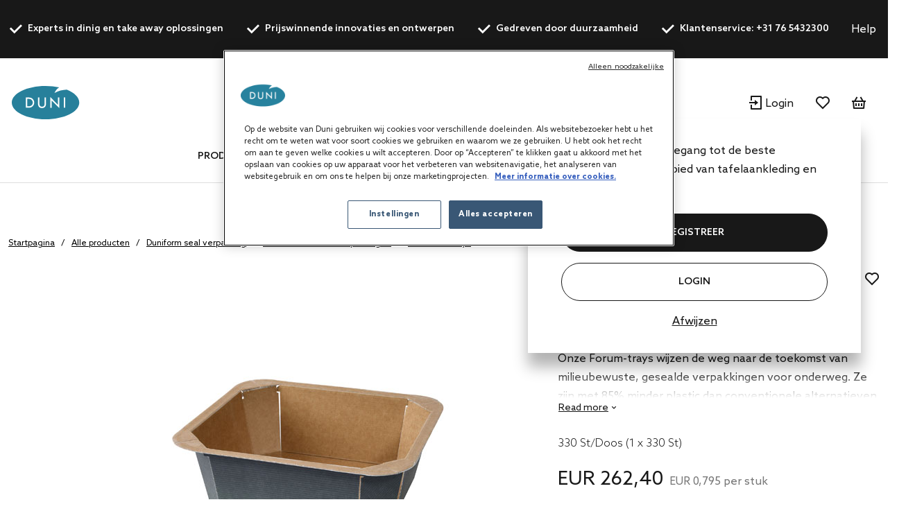

--- FILE ---
content_type: text/html;charset=UTF-8
request_url: https://be.duni.com/nl/Duniform-seal-verpakking/Duniform-sealbare-verpakkingen/Kartonnen-trays/Cardboard-Forum-tray/p/192167
body_size: 22439
content:
<!DOCTYPE html>
<html lang="nl">
<head>
	<script data-user-id="">
		var dataLayer = dataLayer || [];
		var originalPush = window.dataLayer.push;

		window.dataLayer.push = function() {
			const obj = arguments[0];
            if (
                obj?.event === 'fb_event' &&
                obj.payload &&
                Object.keys(obj.payload).length > 0 &&
                ACC?.facebookPixel?.sendEvents
            ) {
                try {
                    ACC.facebookPixel.sendEvents(obj.payload);
                } catch (error) {
                    console.error('Error sending Facebook event:', error);
                }
            }
			return originalPush.apply(window.dataLayer, arguments);
		};

		  
		  function gtag(){dataLayer.push(arguments);}
		  
		  gtag('consent', 'default', {
		    'analytics_storage': 'denied',
		    'ad_storage': 'denied',
		    'functionality_storage': 'denied',
		    'personalization_storage': 'denied',
		    'security_storage': 'denied',
			'wait_for_update': 500
		  });
		  </script>
	<script src="/_ui/shared/js/analyticsmediator.js"></script>

<script>
        
        dataLayer.push({"event":"user_info","login_status":"Not logged in"});
    </script>

    <script>
        window.addEventListener('load', function () {
            ACC.googleAnalytics.pushEvents({ ecommerce: null });
            if (true) {
                
                ACC.googleAnalytics.pushEvents({"event":"view_item","ecommerce":{"currency":"EUR","value":262.4,"items":[{"item_id":"192167","item_name":"Forum Tray 178 x 165 x 59 mm Brown 1-Comp, 330 pcs/box (1 x 330 pcs)","item_brand":"DUNIFORM","item_category":"Duniform sealable packaging","item_category2":"Sealable food containers","item_category3":"Cardboard trays","item_variant":"Brown","price":2624,"quantity":1}]}});
            }
        });
    </script>
<script>
    var productCarouselAddToCartEcommerce = productCarouselAddToCartEcommerce || {};
    function pageInfoEvent(pageType, pageTemplate, categoryTitle, pageTitle) {
        const match = categoryMapper[pageType];
        let website_section = 'Brand Duni';
        switch (true) {
            case pageTemplate === 'BioPakBrandPageTemplate':
                website_section = 'Brand Biopak';
                break;

            case pageTemplate === 'DuniBrandPageTemplate':
                website_section = 'Brand DuniGroup';
                break;
        }

        const eventData = {
            event: 'page_info',
            page_category: match ? match.page_category : 'Content',
            page_subcategory: match ? match.page_subcategory : pageTitle,
            website_section
        };

        if (categoryTitle) {
            eventData.product_category = categoryTitle;
        }

        dataLayer.push(eventData);
    }

    const categoryMapper = {
        homepage: {
            page_category: 'Home',
            page_subcategory: 'Homepage',
        },
        category: {
            page_category: 'Products',
            page_subcategory: 'Category List Page',
        },
        search: {
            page_category: 'Products',
            page_subcategory: 'Search Results Page',
        },
        searchGrid: {
            page_category: 'Products',
            page_subcategory: 'Search Results Page',
        },
        productsearch: {
            page_category: 'Products',
            page_subcategory: 'Search Results Page',
        },
        product: {
            page_category: 'Products',
            page_subcategory: 'Product Display Page',
        },
        cart: {
            page_category: 'Cart',
            page_subcategory: 'Cart',
        },
        paymentType: {
            page_category: 'Checkout',
            page_subcategory: 'Order Reference',
        },
        'deliveryAddress.noPickup': {
            page_category: 'Checkout',
            page_subcategory: 'Shipping address',
        },
        deliveryMethod: {
            page_category: 'Checkout',
            page_subcategory: 'Shipping info',
        },
        confirmOrder: {
            page_category: 'Checkout',
            page_subcategory: 'Order Confirmation',
        },
        customerRegistrationPage: {
            page_category: 'Account',
            page_subcategory: 'Register',
        },
        login:{
            page_category: 'Account',
            page_subcategory: 'Login',
        },
        wishlist:{
            page_category: 'Account',
            page_subcategory: 'Wishlist',
        },
        quickOrderPage:{
            page_category: 'Checkout',
            page_subcategory: 'Quick Order',
        },
        importCSVSavedCartPage:{
            page_category: 'Cart',
            page_subcategory: 'Import Saved Basket',
        },
        'update-profile': {
            page_category: 'My Account',
            page_subcategory: 'My account - Personal Details',
        },
        'address-book': {
            page_category: 'My Account',
            page_subcategory: 'My account - Address Book',
        },
        'update-email': {
            page_category: 'My Account',
            page_subcategory: 'My account - Email Address',
        },
        updatePassword: {
            page_category: 'My Account',
            page_subcategory: 'My account - Password',
        },
        'orders': {
            page_category: 'My Account',
            page_subcategory: 'My account - Order History',
        },
        'orders-company': {
            page_category: 'My Account',
            page_subcategory: 'My account - Company Order History',
        },
        'saved-carts':{
            page_category: 'My Account',
            page_subcategory: 'My account - Saved Baskets',
        },
        'support-tickets':{
            page_category: 'My Account',
            page_subcategory: 'My account - Support Tickets',
        },
        'add-support-ticket':{
            page_category: 'Contact',
            page_subcategory: 'Contact',
        },
        contactPage:{
            page_category: 'Contact',
            page_subcategory: 'Contact',
        },
        faq:{
            page_category: 'Content',
            page_subcategory: 'FAQ',
        },
        cookies:{
            page_category: 'Policy',
            page_subcategory: 'Cookies',
        },
        privacy:{
            page_category: 'Policy',
            page_subcategory: 'Private Policy',
        },
        termsAndConditions: {
            page_category: 'Policy',
            page_subcategory: 'Terms and Conditions',
        },
        storefinder: {
            page_category: 'Content',
            page_subcategory: 'Find wholesaler',
        },
    };
    const estimatedReadingTemplates=  [
        'DuniBrandPageTemplate',
        'BioPakBrandPageTemplate',
        'DuniCorporatePageTemplate',
        'ContentPage1Template',
    ];
    const page = '' || 'product' || '' ||'productDetails';

    let categoryTitle = null;

    
            categoryTitle = 'Duniform sealable packaging';
        
    
    pageInfoEvent(page, 'ProductDetailsPageTemplate', categoryTitle, 'Product Details');

    <!-- Google Tag Manager -->
    (function (w, d, s, l, i) {
        w[l] = w[l] || [];
        w[l].push({ 'gtm.start': new Date().getTime(), event: 'gtm.js' });
        var f = d.getElementsByTagName(s)[0],
        j = d.createElement(s), dl = l != 'dataLayer' ? '&l=' + l : '';
        j.async = true;
        j.src = 'https://www.googletagmanager.com/gtm.js?id=' + i + dl;

        

        j.addEventListener('load', function () {
            var _ge = new CustomEvent('gtm_loaded', {bubbles: true});
            d.dispatchEvent(_ge);
        });
        f.parentNode.insertBefore(j, f);
    })(window, document, 'script', 'dataLayer', 'GTM-WQJ9T2G');
    <!-- End Google Tag Manager -->
</script>
<!-- OneTrust Cookies Consent Notice start for dunigroup.com -->
		<script src="https://cdn.cookielaw.org/scripttemplates/otSDKStub.js" data-document-language="true" type="text/javascript" charset="UTF-8" data-domain-script="45c8217c-d125-4372-b84c-f0d097a3c904" ></script>
		<script type="text/javascript">
		function OptanonWrapper() {
			if (window.ACC !== undefined && window.ACC.coookienotification !== undefined) {
				ACC.coookienotification.updatedOneTrustConsent();
			}
		}
		</script>
		<!-- OneTrust Cookies Consent Notice end for dunigroup.com -->
	<title>Forum Cardboard Tray 178 x 165 x 59 mm Brown 1-Comp, 330 St/Doos (1 x 330 St) | Duni Belgium</title>

	<meta http-equiv="Content-Type" content="text/html; charset=utf-8"/>
	<meta http-equiv="X-UA-Compatible" content="IE=edge">
	<meta charset="utf-8">
	<meta name="viewport" content="width=device-width, initial-scale=1, user-scalable=no">
	<meta name="format-detection" content="telephone=no">

	<link rel="alternate" href="https://ch.duni.com/en/Duniform-sealable-packaging/Sealable-food-containers/Cardboard-trays/Cardboard-Forum/p/192167" hreflang="en-CH"/>
	<link rel="alternate" href="https://pl.duni.com/pl/Duniform-koncept-pakowania-%C5%BCywno%C5%9Bci-na-wynos/Pojemniki-na-%C5%BCywno%C5%9B%C4%87-do-zgrzewania/Tacki-kartonowe/Pojemniki-kartonowe-Forum/p/192167" hreflang="pl-PL"/>
	<link rel="alternate" href="https://global.duni.com/cs/Koncept-obal%C5%AF-na-j%C3%ADdlo-s-sebou-Duniform/Uzav%C3%ADrateln%C3%A9-misky-na-potraviny-pro-Duniform/Kartonov%C3%A9-misky/Kartonov%C3%A1-miska-Forum/p/192167" hreflang="cs"/>
	<link rel="alternate" href="https://global.duni.com/fi/Duniform-konsepti/Suljettavat-rasiat/Kartonkirasiat/Forum-rasia/p/192167" hreflang="fi"/>
	<link rel="alternate" href="https://global.duni.com/pl/Duniform-koncept-pakowania-%C5%BCywno%C5%9Bci-na-wynos/Pojemniki-na-%C5%BCywno%C5%9B%C4%87-do-zgrzewania/Tacki-kartonowe/Pojemniki-kartonowe-Forum/p/192167" hreflang="pl"/>
	<link rel="alternate" href="https://global.duni.com/de/Versiegelungskonzept/Siegelschalen/Pappschalen/Forum-Kartonschalen/p/192167" hreflang="de"/>
	<link rel="alternate" href="https://global.duni.com/sv/Duniform-f%C3%B6rseglingsbara-f%C3%B6rpackningar/Duniform-f%C3%B6rseglingsbara-matbeh%C3%A5llare/Papptr%C3%A5g/Kartong-Forum/p/192167" hreflang="sv"/>
	<link rel="alternate" href="https://se.duni.com/sv/Duniform-f%C3%B6rseglingsbara-f%C3%B6rpackningar/Duniform-f%C3%B6rseglingsbara-matbeh%C3%A5llare/Papptr%C3%A5g/Kartong-Forum/p/192167" hreflang="sv-SE"/>
	<link rel="alternate" href="https://nl.duni.com/en/Duniform-sealable-packaging/Sealable-food-containers/Cardboard-trays/Cardboard-Forum/p/192167" hreflang="en-NL"/>
	<link rel="alternate" href="https://be.duni.com/fr/Emballage-scellable-Duniform/Contenants-alimentaires-scellables/Barquettes-en-carton/Forum-Carton/p/192167" hreflang="fr-BE"/>
	<link rel="alternate" href="https://es.duni.com/en/Duniform-sealable-packaging/Sealable-food-containers/Cardboard-trays/Cardboard-Forum/p/192167" hreflang="en-ES"/>
	<link rel="alternate" href="https://global.duni.com/en/Duniform-sealable-packaging/Sealable-food-containers/Cardboard-trays/Cardboard-Forum/p/192167" hreflang="en"/>
	<link rel="alternate" href="https://global.duni.com/fr/Emballage-scellable-Duniform/Contenants-alimentaires-scellables/Barquettes-en-carton/Forum-Carton/p/192167" hreflang="fr"/>
	<link rel="alternate" href="https://dk.duni.com/en/Duniform-sealable-packaging/Sealable-food-containers/Cardboard-trays/Cardboard-Forum/p/192167" hreflang="en-DK"/>
	<link rel="alternate" href="https://se.duni.com/en/Duniform-sealable-packaging/Sealable-food-containers/Cardboard-trays/Cardboard-Forum/p/192167" hreflang="en-SE"/>
	<link rel="alternate" href="https://ch.duni.com/it/Confezione-sigillabile-Duniform/Contenitori-sigillabili-per-alimenti/Vaschette-di-cartone/Forum-Cartone/p/192167" hreflang="it-CH"/>
	<link rel="alternate" href="https://de.duni.com/en/Duniform-sealable-packaging/Sealable-food-containers/Cardboard-trays/Cardboard-Forum/p/192167" hreflang="en-DE"/>
	<link rel="alternate" href="https://ch.duni.com/fr/Emballage-scellable-Duniform/Contenants-alimentaires-scellables/Barquettes-en-carton/Forum-Carton/p/192167" hreflang="fr-CH"/>
	<link rel="alternate" href="https://global.duni.com/nl/Duniform-seal-verpakking/Duniform-sealbare-verpakkingen/Kartonnen-trays/Cardboard-Forum-tray/p/192167" hreflang="nl"/>
	<link rel="alternate" href="https://fi.duni.com/sv/Duniform-f%C3%B6rseglingsbara-f%C3%B6rpackningar/Duniform-f%C3%B6rseglingsbara-matbeh%C3%A5llare/Papptr%C3%A5g/Kartong-Forum/p/192167" hreflang="sv-FI"/>
	<link rel="alternate" href="https://global.duni.com/es/Envases-sellables-Duniform/Envases-alimentarios-sellables/Bandejas-de-cart%C3%B3n/Forum-Cart%C3%B3n/p/192167" hreflang="es"/>
	<link rel="alternate" href="https://fr.duni.com/fr/Emballage-scellable-Duniform/Contenants-alimentaires-scellables/Barquettes-en-carton/Forum-Carton/p/192167" hreflang="fr-FR"/>
	<link rel="alternate" href="https://cz.duni.com/en/Duniform-sealable-packaging/Sealable-food-containers/Cardboard-trays/Cardboard-Forum/p/192167" hreflang="en"/>
	<link rel="alternate" href="https://it.duni.com/it/Confezione-sigillabile-Duniform/Contenitori-sigillabili-per-alimenti/Vaschette-di-cartone/Forum-Cartone/p/192167" hreflang="it-IT"/>
	<link rel="alternate" href="https://fi.duni.com/fi/Duniform-konsepti/Suljettavat-rasiat/Kartonkirasiat/Forum-rasia/p/192167" hreflang="fi-FI"/>
	<link rel="alternate" href="https://de.duni.com/de/Versiegelungskonzept/Siegelschalen/Pappschalen/Forum-Kartonschalen/p/192167" hreflang="de-DE"/>
	<link rel="alternate" href="https://pl.duni.com/en/Duniform-sealable-packaging/Sealable-food-containers/Cardboard-trays/Cardboard-Forum/p/192167" hreflang="en"/>
	<link rel="alternate" href="https://global.duni.com/da/Duniform-forseglet-emballage/Duniform-forseglbare-madbeholdere/Papbakker/Karton-Forum/p/192167" hreflang="da"/>
	<link rel="alternate" href="https://ch.duni.com/de/Versiegelungskonzept/Siegelschalen/Pappschalen/Forum-Kartonschalen/p/192167" hreflang="de-CH"/>
	<link rel="alternate" href="https://fi.duni.com/en/Duniform-sealable-packaging/Sealable-food-containers/Cardboard-trays/Cardboard-Forum/p/192167" hreflang="en-FI"/>
	<link rel="alternate" href="https://be.duni.com/nl/Duniform-seal-verpakking/Duniform-sealbare-verpakkingen/Kartonnen-trays/Cardboard-Forum-tray/p/192167" hreflang="nl-BE"/>
	<link rel="alternate" href="https://no.duni.com/no/Duniform-forseglingsl%C3%B8sninger/Duniform-forseglbar-matemballasje/Pappbrett/Kartong-Forum/p/192167" hreflang="no-NO"/>
	<link rel="alternate" href="https://fr.duni.com/en/Duniform-sealable-packaging/Sealable-food-containers/Cardboard-trays/Cardboard-Forum/p/192167" hreflang="en-FR"/>
	<link rel="alternate" href="https://global.duni.com/it/Confezione-sigillabile-Duniform/Contenitori-sigillabili-per-alimenti/Vaschette-di-cartone/Forum-Cartone/p/192167" hreflang="it"/>
	<link rel="alternate" href="https://be.duni.com/en/Duniform-sealable-packaging/Sealable-food-containers/Cardboard-trays/Cardboard-Forum/p/192167" hreflang="en"/>
	<link rel="alternate" href="https://global.duni.com/no/Duniform-forseglingsl%C3%B8sninger/Duniform-forseglbar-matemballasje/Pappbrett/Kartong-Forum/p/192167" hreflang="no"/>
	<link rel="alternate" href="https://at.duni.com/de/Versiegelungskonzept/Siegelschalen/Pappschalen/Forum-Kartonschalen/p/192167" hreflang="de-AT"/>
	<link rel="alternate" href="https://nl.duni.com/nl/Duniform-seal-verpakking/Duniform-sealbare-verpakkingen/Kartonnen-trays/Cardboard-Forum-tray/p/192167" hreflang="nl-NL"/>
	<link rel="alternate" href="https://at.duni.com/en/Duniform-sealable-packaging/Sealable-food-containers/Cardboard-trays/Cardboard-Forum/p/192167" hreflang="en-AT"/>
	<link rel="alternate" href="https://no.duni.com/en/Duniform-sealable-packaging/Sealable-food-containers/Cardboard-trays/Cardboard-Forum/p/192167" hreflang="en-NO"/>
	<link rel="alternate" href="https://cz.duni.com/cs/Koncept-obal%C5%AF-na-j%C3%ADdlo-s-sebou-Duniform/Uzav%C3%ADrateln%C3%A9-misky-na-potraviny-pro-Duniform/Kartonov%C3%A9-misky/Kartonov%C3%A1-miska-Forum/p/192167" hreflang="cs-CZ"/>
	<link rel="alternate" href="https://it.duni.com/en/Duniform-sealable-packaging/Sealable-food-containers/Cardboard-trays/Cardboard-Forum/p/192167" hreflang="en-IT"/>
	<link rel="alternate" href="https://es.duni.com/es/Envases-sellables-Duniform/Envases-alimentarios-sellables/Bandejas-de-cart%C3%B3n/Forum-Cart%C3%B3n/p/192167" hreflang="es-ES"/>
	<link rel="alternate" href="https://dk.duni.com/da/Duniform-forseglet-emballage/Duniform-forseglbare-madbeholdere/Papbakker/Karton-Forum/p/192167" hreflang="da-DK"/>
	<link rel="alternate" href="https://uk.duni.com/en/Duniform-sealable-packaging/Sealable-food-containers/Cardboard-trays/Cardboard-Forum/p/192167" hreflang="en-GB"/>
	<link rel="preload" href="/_ui/responsive/theme-duni/fonts/glyphicons-halflings-regular.woff2" as="font" crossorigin>
	<link rel="preload" href="/_ui/responsive/theme-duni/fonts/duni-icons.woff" as="font" crossorigin>

	<meta name="keywords">
<meta name="description" content="Onze Forum-trays wijzen de weg naar de toekomst van milieubewuste, gesealde verp ... Forum Cardboard Tray 178 x 165 x 59 mm Brown 1-Comp, 330 St/Doos (1 x 330 St) | Duni Belgium.">
<meta property="og:url" content="https://be.duni.com/nl/Duniform-seal-verpakking/Duniform-sealbare-verpakkingen/Kartonnen-trays/Cardboard-Forum-tray/p/192167">
<meta property="og:type" content="website">
<meta property="og:title" content="Forum Cardboard Tray 178 x 165 x 59 mm Brown 1-Comp, 330 St/Doos (1 x 330 St) | Duni Belgium">
<meta property="og:description" content="Onze Forum-trays wijzen de weg naar de toekomst van milieubewuste, gesealde verpakkingen voor onderweg. Ze zijn met 85% minder plastic dan conventionele alternatieven geproduceerd en gemaakt van FSC&trade;-gecertificeerd karton met een dunne verwijderbare PE/EVOH-voering. Dit innovatieve ontwerp maakt de trays geschikt voor MAP, wat de houdbaarheid verlengt. Ook recyclen na gebruik is eenvoudig: trek de binnenste laag los en sorteer deze samen de tray in de juiste recyclestromen.">
<meta property="og:image" content="https://mediabank.duni.com/images/onlineinsp/">
<meta property="og:locale" content="nl_BE">
<meta name="robots" content="index,follow">
<link rel="apple-touch-icon" sizes="180x180" href="/_ui/responsive/theme-duni/images/icons/apple-touch-icon.png">
			<link rel="icon" type="image/png" sizes="32x32" href="/_ui/responsive/theme-duni/images/icons/favicon-32x32.png">
			<link rel="icon" type="image/png" sizes="16x16" href="/_ui/responsive/theme-duni/images/icons/favicon-16x16.png">
			<link rel="manifest" href="/_ui/responsive/theme-duni/images/icons/site.webmanifest">
			<link rel="mask-icon" href="/_ui/responsive/theme-duni/images/icons/safari-pinned-tab.svg">
			<link rel="shortcut icon" type="image/x-icon" media="all" href="/_ui/responsive/theme-duni/images/icons/favicon.ico" />
			<meta name="msapplication-config" content="/_ui/responsive/theme-duni/images/icons/browserconfig.xml">
		<meta name="theme-color" content="#024996">

<link rel="stylesheet" type="text/css" href="//fonts.googleapis.com/css?family=Open+Sans:400,300,300italic,400italic,600,600italic,700,700italic,800,800italic&display=swap" />
<link rel="stylesheet" type="text/css" media="all" href="/wro/202601161118/all_responsive.css" />
		<link rel="stylesheet" type="text/css" media="all" href="/wro/202601161118/duni_responsive.css" />
		<link rel="stylesheet" type="text/css" media="all" href="/wro/202601161118/addons_responsive.css" />
	













<link rel="canonical" href="https://be.duni.com/nl/Duniform-seal-verpakking/Duniform-sealbare-verpakkingen/Kartonnen-trays/Cardboard-Forum-tray/p/192167" />
	</head>

<body class="page-productDetails pageType-ProductPage template-pages-product-productLayout2Page  smartedit-page-uid-productDetails smartedit-page-uuid-eyJpdGVtSWQiOiJwcm9kdWN0RGV0YWlscyIsImNhdGFsb2dJZCI6ImR1bmliMmJDb250ZW50Q2F0YWxvZyIsImNhdGFsb2dWZXJzaW9uIjoiT25saW5lIn0= smartedit-catalog-version-uuid-dunib2bContentCatalog/Online  language-nl">
	<!-- Google Tag Manager (noscript) -->
		<noscript><iframe src="https://www.googletagmanager.com/ns.html?id=GTM-WQJ9T2G"
						  height="0" width="0" style="display:none;visibility:hidden"></iframe></noscript>
		<!-- End Google Tag Manager (noscript) -->
    <main data-currency-iso-code="EUR">
			<a href="#skip-to-content" class="skiptocontent" data-role="none">text.skipToContent</a>
			<a href="#skiptonavigation" class="skiptonavigation" data-role="none">text.skipToNavigation</a>

			<div class="yCmsContentSlot">
<header class="duni-header" lang="en">
    <div class="bg-dark navigation--top">
        <div class="container">
            <div class="d-flex justify-content-between">
                <ul class="usp list-group my-0">
                    <li
                                                id="USP1Link"
                                                class="label font-weight-bold mr-md-5-6 mr-lg-6"
                                            >
                                                <i class="duni-icon duni-icon-check mr-3"></i>
                                                Experts in dinig en take away oplossingen</li>
                                            <li
                                                id="USP2Link"
                                                class="label font-weight-bold mr-md-5-6 mr-lg-6"
                                            >
                                                <i class="duni-icon duni-icon-check mr-3"></i>
                                                Prijswinnende innovaties en ontwerpen</li>
                                            <li
                                                id="USP3Link"
                                                class="label font-weight-bold mr-md-5-6 mr-lg-6"
                                            >
                                                <i class="duni-icon duni-icon-check mr-3"></i>
                                                Gedreven door duurzaamheid</li>
                                            <li
                                                id="cmsitem_00498020"
                                                class="label font-weight-bold mr-md-5-6 mr-lg-6"
                                            >
                                                <i class="duni-icon duni-icon-check mr-3"></i>
                                                Klantenservice: +31 76 5432300</li>
                                            </ul>
                <div class="left-side-wrapper d-none d-md-flex align-items-center">
                    <a href="/nl/faq" class="mr-6">
                            Help</a>
                    <select
    class="duni-select js-country__selector-languages"
    data-gtm-event="language_picker_service_click"
>
    <option
            value="nl"
            selected
            data-display-value="nl"
        >
            Nederlands</option>
    <option
            value="fr"
            
            data-display-value="fr"
        >
            Français</option>
    <option
            value="en"
            
            data-display-value="en"
        >
            English</option>
    </select>

</div>
            </div>
        </div>
    </div>
</header>
</div><header class="duni-header js-mainHeader">
    <nav class="navigation navigation--middle">
        <div class="row py-3 py-md-5 px-4 px-xl-0">
            <div class="nav--mobile">
                <button class="btn btn--mobile-search js-toggle-sm-navigation" type="button">
                    <span class="menu-bar-wrapper">
                        <span class="bar"></span>
                        <span class="bar"></span>
                        <span class="bar"></span>
                    </span>
                </button>

                <div class="mobile-navigation">
                    











<div class="login-popup js-login-popup ">
    <div class="card box-shadow">
        <div class="card-body">
            <p>Word klant en krijg toegang tot de beste producten op het gebied van tafelaankleding en maaltijdverpakkingen</p>
        </div>
        <div class="card-actions stacked">
            <div class="card-redirect-buttons">
                
                    

                    
                        
                            
                                
                                    
                                
                                
                            
                        

                        
                            <a
                                href="/nl/registration"
                                class="duni-button primary-button js-login-popup-close js-login-popup-join-us mr-3 mr-md-4"
                                id="joinUsButton"
                                data-gtm-event="join_us_click"
                                data-gtm-event-data="{&#034;cd_event_label&#034;:&#034;popup&#034;}"
                            >
                                REGISTREER
                            </a>
                        

                        
                            <a
                                href="/nl/login"
                                class="duni-button secondary-button js-login-popup-close js-login-popup-sign-in"
                                id="signInButton"
                                data-gtm-event="signin_signin_click"
                                data-gtm-event-data="{&#034;cd_event_label&#034;:&#034;popup&#034;}"
                            >
                                Login
                            </a>
                        

                    
                
            </div>

            <a href="#" class="js-login-popup-dismiss underline"
               id="dismissLink"
               data-gtm-event="signin_dismiss_click"
            >
                Afwijzen
            </a>
        </div>
    </div>
</div>
<nav class="navigation navigation--bottom js_navigation--bottom js-enquire-offcanvas-navigation category-navigation" role="navigation" id="Dunib2bCategoryNavComponent">
        <div class="navigation__overflow">
            <ul data-trigger="#signedInUserOptionsToggle" class="nav__links nav__links--products nav__links--mobile js-userAccount-Links js-nav-collapse-body offcanvasGroup1 collapse in hidden-md hidden-lg">
                    </ul>
            <ul class="nav__links nav__links--products js-offcanvas-links">
                    <li
                                    class="auto
                                    multi-col nav__links--primary
                                    nav__links--primary-has__sub js-enquire-has-sub js_nav__link--drill__down"
                                    data-test-level="test_topLevelLink"
                                >
                                    <span class="yCmsComponent nav__link nav__link--closed js_nav__link">
<a href="/nl/Alle-producten/c/1" title="Producten">Producten</a></span><div class="sub__navigation js_sub__navigation multi-col">
                                            <div class="container">
                                                <div class="header js-enquire-sub-close">
                                                        <i class="duni-icon duni-icon-arrow-medium-left"></i><span class="text-sm">ga terug</span>
                                                            </div>
                                                <div class="sub-navigation-section" data-test-level="test__level1">
                                                        <section class="mega__nav">
    <div class="mega__nav-business mega__nav-banner">
    <div class="mega__nav-business-tiles">
        </div>
</div>
<div class="mega__nav-products">
        <h2 class="mega__nav-title">Alle producten</h2>

        <a href="/nl/Alle-producten/c/1" class="mega__nav-more hidden-xs">
            <strong>Alles tonen</strong>
        </a>

        <ul class="mega__nav-list">
            <li class="yCmsComponent mega__nav-list-item">
<a href="/nl/Servetten/c/28855" title="Servetten">Servetten</a></li><li class="yCmsComponent mega__nav-list-item">
<a href="/nl/Tafel-aankleding/c/29369" title="Tafel aankleding">Tafel aankleding</a></li><li class="yCmsComponent mega__nav-list-item">
<a href="/nl/Take-away-boxen/c/29304" title="Take away boxen">Take away boxen</a></li><li class="yCmsComponent mega__nav-list-item">
<a href="/nl/Borden/c/29161" title="Borden">Borden</a></li><li class="yCmsComponent mega__nav-list-item">
<a href="/nl/Bestek/c/29308" title="Bestek">Bestek</a></li><li class="yCmsComponent mega__nav-list-item">
<a href="/nl/Bekers-en-glazen/c/29157" title="Bekers en glazen">Bekers en glazen</a></li><li class="yCmsComponent mega__nav-list-item">
<a href="/nl/Herbruikbare-producten/c/75427" title="Herbruikbare producten">Herbruikbare producten</a></li><li class="yCmsComponent mega__nav-list-item">
<a href="/nl/Kaarsen/c/48140" title="Kaarsen">Kaarsen</a></li><li class="yCmsComponent mega__nav-list-item">
<a href="/nl/Oplaadbare-LED-lampen/c/48141" title="Oplaadbare LED-lampen">Oplaadbare LED-lampen</a></li><li class="yCmsComponent mega__nav-list-item">
<a href="/nl/Dinner-accessoires/c/48142" title="Dinner accessoires">Dinner accessoires</a></li><li class="yCmsComponent mega__nav-list-item">
<a href="/nl/Accessories/c/31993" title="Accessories">Accessories</a></li><li class="yCmsComponent mega__nav-list-item">
<a href="/nl/Duniform-seal-verpakking/c/31969" title="Duniform seal verpakking">Duniform seal verpakking</a></li><li class="yCmsComponent mega__nav-list-item">
<a href="/nl/Hygi%C3%ABne/c/31983" title="Hygiëne">Hygiëne</a></li><li class="yCmsComponent mega__nav-list-item">
<a href="/nl/Cadeautasjes-en-inpakpapier/c/31995" title="Cadeautasjes en inpakpapier">Cadeautasjes en inpakpapier</a></li></ul>
    </div>
</section>
</div>
                                                </div>
                                        </div>
                                    </li></ul>
            </div>
    </nav>
<nav class="navigation navigation--bottom js_navigation--bottom js-enquire-offcanvas-navigation category-navigation" role="navigation" id="Dunib2bContentNavComponent">
        <div class="navigation__overflow">
            <ul data-trigger="#signedInUserOptionsToggle" class="nav__links nav__links--products nav__links--mobile js-userAccount-Links js-nav-collapse-body offcanvasGroup1 collapse in hidden-md hidden-lg">
                    </ul>
            <ul class="nav__links nav__links--products js-offcanvas-links">
                    <li
                                    class="auto
                                    multi-col nav__links--primary
                                    nav__links--primary-has__sub js-enquire-has-sub js_nav__link--drill__down"
                                    data-test-level="test_topLevelLink"
                                >
                                    <span class="yCmsComponent nav__link nav__link--closed js_nav__link">
<a href="#" title="Concepten">Concepten</a></span><div class="sub__navigation js_sub__navigation single-col">
                                            <div class="container">
                                                <div class="header js-enquire-sub-close">
                                                    <i class="duni-icon duni-icon-arrow-medium-left"></i><span class="text-sm">Concepten</span>
                                                </div>

                                                <div class="sub-navigation-section">
                                                    <section class="mega__nav mega__nav--simple">
    <div class="mega__nav-business mega__nav-banner">
    <div class="mega__nav-tile flex-sm-row flex-md-column">
        <img class="mega__nav-tile-img duni-responsive-image" data-media='{&#034;widescreen&#034;:&#034;/medias/DUNI-Good-food-mood-03.svg?context=[base64]&#034;}' alt="mega menu banner" />
        <div class="d-flex flex-column ml-0 ml-sm-5 ml-md-0 align-content-start">
            </div>
    </div>
</div>

<div class="mega__nav-products">
        <h2 class="mega__nav-title">Concepten</h2>

        <ul class="mega__nav-list">
            <li class="yCmsComponent mega__nav-list-item">
<a href="/nl/concepts/bio-dunisoft" title="Bio Dunisoft®">Bio Dunisoft®</a></li><li class="yCmsComponent mega__nav-list-item">
<a href="/nl/duniform" title="Duniform®">Duniform®</a></li><li class="yCmsComponent mega__nav-list-item">
<a href="/nl/concepts/dunilin" title="Dunilin®">Dunilin®</a></li><li class="yCmsComponent mega__nav-list-item">
<a href="/nl/concepts/dunisilk" title="Dunisilk®">Dunisilk®</a></li><li class="yCmsComponent mega__nav-list-item">
<a href="/nl/concepts/reusable-assortment" title="ReDine">ReDine</a></li><li class="yCmsComponent mega__nav-list-item">
<a href="/nl/no-added-pfas" title="Geen PFAS toegevoegd">Geen PFAS toegevoegd</a></li><li class="yCmsComponent mega__nav-list-item">
<a href="/nl/concepts/evolin" title="Evolin®">Evolin®</a></li><li class="yCmsComponent mega__nav-list-item">
<a href="/nl/relevo-reusable-solutions" title="Slimme herbruikbare oplossingen">Slimme herbruikbare oplossingen</a></li></ul>
    </div>
</section>
</div>
                                            </div>
                                        </div></li>
                            <li
                                    class="auto
                                    multi-col nav__links--primary
                                    nav__links--primary-has__sub js-enquire-has-sub js_nav__link--drill__down"
                                    data-test-level="test_topLevelLink"
                                >
                                    <span class="yCmsComponent nav__link nav__link--closed js_nav__link">
<a href="#" title="Service">Service</a></span><div class="sub__navigation js_sub__navigation single-col">
                                            <div class="container">
                                                <div class="header js-enquire-sub-close">
                                                    <i class="duni-icon duni-icon-arrow-medium-left"></i><span class="text-sm">Service</span>
                                                </div>

                                                <div class="sub-navigation-section">
                                                    <section class="mega__nav mega__nav--simple">
    <div class="mega__nav-business mega__nav-banner">
    <div class="mega__nav-tile flex-sm-row flex-md-column">
        <img class="mega__nav-tile-img duni-responsive-image" data-media='{&#034;widescreen&#034;:&#034;/medias/DUNI-Airplane-01.svg?context=[base64]&#034;}' alt="mega menu banner" />
        <div class="d-flex flex-column ml-0 ml-sm-5 ml-md-0 align-content-start">
            </div>
    </div>
</div>

<div class="mega__nav-products">
        <h2 class="mega__nav-title">Service</h2>

        <ul class="mega__nav-list">
            <li class="yCmsComponent mega__nav-list-item">
<a href="/nl/customisation" title="Personalisatie">Personalisatie</a></li></ul>
    </div>
</section>
</div>
                                            </div>
                                        </div></li>
                            <li
                                    class="auto
                                    multi-col nav__links--primary
                                    nav__links--primary-has__sub js-enquire-has-sub js_nav__link--drill__down"
                                    data-test-level="test_topLevelLink"
                                >
                                    <span class="yCmsComponent nav__link nav__link--closed js_nav__link">
<a href="#" title="Voor uw bedrijf">Voor uw bedrijf</a></span><div class="sub__navigation js_sub__navigation single-col">
                                            <div class="container">
                                                <div class="header js-enquire-sub-close">
                                                    <i class="duni-icon duni-icon-arrow-medium-left"></i><span class="text-sm">Voor uw bedrijf</span>
                                                </div>

                                                <div class="sub-navigation-section">
                                                    <section class="mega__nav mega__nav--simple">
    <div class="mega__nav-business mega__nav-banner">
    <div class="mega__nav-tile flex-sm-row flex-md-column">
        <img class="mega__nav-tile-img duni-responsive-image" data-media='{&#034;widescreen&#034;:&#034;/medias/DUNI-Good-food-mood-03.svg?context=[base64]&#034;}' alt="mega menu banner" />
        <div class="d-flex flex-column ml-0 ml-sm-5 ml-md-0 align-content-start">
            </div>
    </div>
</div>

<div class="mega__nav-products">
        <h2 class="mega__nav-title">Voor uw bedrijf</h2>

        <ul class="mega__nav-list">
            <li class="yCmsComponent mega__nav-list-item">
<a href="/nl/safe-hygienic-take-away" title="Take-away">Take-away</a></li><li class="yCmsComponent mega__nav-list-item">
<a href="/nl/catering" title="Catering">Catering</a></li><li class="yCmsComponent mega__nav-list-item">
<a href="/nl/restaurant" title="Restaurants">Restaurants</a></li><li class="yCmsComponent mega__nav-list-item">
<a href="/nl/care-home" title="Zorginstellingen">Zorginstellingen</a></li><li class="yCmsComponent mega__nav-list-item">
<a href="/nl/hotel" title="Hotels">Hotels</a></li><li class="yCmsComponent mega__nav-list-item">
<a href="/nl/home-meal-replacement" title="HMR/Kant-en-klare maaltijden voor thuis">HMR/Kant-en-klare maaltijden voor thuis</a></li><li class="yCmsComponent mega__nav-list-item">
<a href="/nl/fastcasual" title="Fast casual">Fast casual</a></li><li class="yCmsComponent mega__nav-list-item">
<a href="/nl/social-catering" title="Social Catering">Social Catering</a></li></ul>
    </div>
</section>
</div>
                                            </div>
                                        </div></li>
                            <li
                                    class="auto
                                    single-col nav__links--primary
                                    "
                                    data-test-level="test_topLevelLink"
                                >
                                    <span class="yCmsComponent nav__link nav__link--closed js_nav__link">
<a href="/nl/catalogues" title="Catalogi">Catalogi</a></span></li></ul>
            </div>
    </nav>
<nav class="navigation navigation--bottom js_navigation--bottom js-enquire-offcanvas-navigation category-navigation" role="navigation" id="Dunib2bMobileNavComponent">
        <div class="navigation__overflow">
            <ul data-trigger="#signedInUserOptionsToggle" class="nav__links nav__links--products nav__links--mobile js-userAccount-Links js-nav-collapse-body offcanvasGroup1 collapse in hidden-md hidden-lg">
                    </ul>
            <ul class="nav__links nav__links--products js-offcanvas-links">
                    <li
                                    class="auto
                                    single-col nav__links--primary
                                    "
                                    data-test-level="test_topLevelLink"
                                >
                                    <span class="yCmsComponent nav__link nav__link--closed js_nav__link">
<a href="https://dunigroup.com/" title="Over ons" target="_blank" rel="noopener noreferrer">Over ons</a></span></li>
                            <li
                                    class="auto
                                    single-col nav__links--primary
                                    "
                                    data-test-level="test_topLevelLink"
                                >
                                    <span class="yCmsComponent nav__link nav__link--closed js_nav__link">
<a href="https://dunigroup.com/sustainability/" title="Duurzaamheid" target="_blank" rel="noopener noreferrer">Duurzaamheid</a></span></li>
                            <li
                                    class="auto
                                    single-col nav__links--primary
                                    "
                                    data-test-level="test_topLevelLink"
                                >
                                    <span class="yCmsComponent nav__link nav__link--closed js_nav__link">
<a href="https://dunigroup.com/career/" title="Werken bij Duni Group" target="_blank" rel="noopener noreferrer">Werken bij Duni Group</a></span></li>
                            <li
                                    class="auto
                                    single-col nav__links--primary
                                    "
                                    data-test-level="test_topLevelLink"
                                >
                                    <span class="yCmsComponent nav__link nav__link--closed js_nav__link">
<a href="https://dunigroup.com/media/" title="Nieuwsruimte" target="_blank" rel="noopener noreferrer">Nieuwsruimte</a></span></li>
                            <li
                                    class="auto
                                    single-col nav__links--primary
                                    "
                                    data-test-level="test_topLevelLink"
                                >
                                    <span class="yCmsComponent nav__link nav__link--closed js_nav__link">
<a href="https://dunigroup.com/investors/" title="Investeerder Relaties" target="_blank" rel="noopener noreferrer">Investeerder Relaties</a></span></li>
                            <li
                                    class="auto
                                    single-col nav__links--primary
                                    "
                                    data-test-level="test_topLevelLink"
                                >
                                    <span class="yCmsComponent nav__link nav__link--closed js_nav__link">
<a href="https://dunigroup.com/media/press-releases/" title="Nieuwsberichten" target="_blank" rel="noopener noreferrer">Nieuwsberichten</a></span></li></ul>
            </div>
    </nav>
<h6 class="language-selector-label">Taal</h6>
                    <select
    class="duni-select js-country__selector-languages"
    data-gtm-event="language_picker_service_click"
>
    <option
            value="nl"
            selected
            data-display-value="nl"
        >
            Nederlands</option>
    <option
            value="fr"
            
            data-display-value="fr"
        >
            Français</option>
    <option
            value="en"
            
            data-display-value="en"
        >
            English</option>
    </select>

</div>
            </div>

            <div class="js-site-logo site-logo">
                <div class="yCmsComponent yComponentWrapper">
<div class="banner__component simple-banner">
	<a href="/nl/"><img title=""
				alt="" src="/medias/duni-logo-shop.svg?context=[base64]" class=""></a>
		</div>
</div></div>

            <div class="category-navigation-container">
                <div class="yCmsContentSlot search-bar">
<div class="ui-front">
    <form
        name="search_form_SearchBox" method="get"
        action="/nl/search/"
    >
        <div class="input-group">
            <input
                    type="text" id="js-site-search-input"
                    class="form-control js-toggle-site-search-input" name="text" value=""
                    maxlength="100" placeholder="Wat zoekt u?"
                    data-options="{&#034;autocompleteUrl&#034;:&#034;/nl/search/autocomplete/SearchBox&#034;,&#034;minCharactersBeforeRequest&#034;:&#034;3&#034;,&#034;waitTimeBeforeRequest&#034;:&#034;500&#034;,&#034;displayProductImages&#034;:&#034;$true&#034;,&#034;displayProductPrice&#034;:true,&#034;displayOrderSuggestions&#034;:&#034;&#034;,&#034;displayOrderCategories&#034;:&#034;$&#034;,&#034;displayOrderContent&#034;:&#034;&#034;,&#034;displayOrderProducts&#034;:&#034;&#034;}"
                >
                <span class="input-group-btn">
                    <button
                            class="duni-button link-button js_search_button" type="submit"
                            title="Search"
                        >
                            <span class="duni-icon duni-icon-search"></span>
                        </button>
                    </span>

                <button
                    class="duni-button just-icon js_search_button" type="submit"
                    title="Search"
                >
                    <span class="duni-icon duni-icon-search"></span>
                </button>
            </div>
    </form>
</div>
</div></div>

            <div class="hidden-lg hidden-md nav--search search-actions">
                <button class="duni-button link js-toggle-mobile-search mr-4" type="button">
                    <i class="duni-icon duni-icon-search"></i>
                </button>
            </div>

            <div class="yCmsContentSlot mini-cart-slot">
<div class="yCmsComponent">
<span class="header__minicart">
    <div class="link login js-login-popup-trigger js-close-menu ml-3 mr-4 mx-md-4 d-flex align-items-center">
                    <i class="duni-icon duni-icon-sign-in mr-2"></i>
                    <span class="d-none d-md-block mt-1">Login</span>
                </div>

                











<div class="login-popup js-login-popup js-login-popup-toggle d-none">
    <div class="card box-shadow">
        <div class="card-body">
            <p>Word klant en krijg toegang tot de beste producten op het gebied van tafelaankleding en maaltijdverpakkingen</p>
        </div>
        <div class="card-actions stacked">
            <div class="card-redirect-buttons">
                
                    

                    
                        
                            
                                
                                    
                                
                                
                            
                        

                        
                            <a
                                href="/nl/registration"
                                class="duni-button primary-button js-login-popup-close js-login-popup-join-us mr-3 mr-md-4"
                                id="joinUsButton"
                                data-gtm-event="join_us_click"
                                data-gtm-event-data="{&#034;cd_event_label&#034;:&#034;popup&#034;}"
                            >
                                REGISTREER
                            </a>
                        

                        
                            <a
                                href="/nl/login"
                                class="duni-button secondary-button js-login-popup-close js-login-popup-sign-in"
                                id="signInButton"
                                data-gtm-event="signin_signin_click"
                                data-gtm-event-data="{&#034;cd_event_label&#034;:&#034;popup&#034;}"
                            >
                                Login
                            </a>
                        

                    
                
            </div>

            <a href="#" class="js-login-popup-dismiss underline"
               id="dismissLink"
               data-gtm-event="signin_dismiss_click"
            >
                Afwijzen
            </a>
        </div>
    </div>
</div>
</span>
</div><div class="yCmsComponent">
<span class="header__minicart header__minicart--wishlist js-header__wishlist">
    <a href="/nl/wishlist" class="mini-cart-link__wishlist js-close-mobile-search ml-3 mr-4 mx-md-4" title="Go to wishlist">
        <i class="duni-icon duni-icon-heart"></i>

        <span class="js-wishlist-counter header__minicart-count hidden" data-count="0">
            0</span>
    </a>
</span>
</div><div class="yCmsComponent">
<span class="header__minicart js-header__minicart">
    <a href="/nl/cart"
       class="mini-cart-link js-mini-cart-link js-close-mobile-search ml-3 ml-md-4 mx-lg-4"
       title="Go to basket"
       data-mini-cart-url="/nl/cart/rollover/MiniCart"
       data-mini-cart-refresh-url="/nl/cart/miniCart/TOTAL"
       data-mini-cart-name="&lt;span class=&#034;cbox-title&#034;&gt;Voorvertoning van mandje&lt;/span&gt;
	&lt;span class=&#034;cbox-secondary-title&#034; data-bdd-number-items-in-cart=&#034;0&#034;&gt;
	    MET  VAN 0 ITEMS&lt;/span&gt;"
       data-mini-cart-empty-name="Voorvertoning van mandje"
       data-mini-cart-items-text="Artikel(en)"
       test-data-minicart-totalprice="0"
    >

        <i class="duni-icon duni-icon-cart"></i>

    <span class="header__minicart-count js-mini-cart-count hidden">
        0</span>
    </a>
</span>
<div class="mini-cart-container js-mini-cart-container"></div>
</div></div></div>
        <div class="mega-menu-wrapper">
            <div class="row">
                <div class="nav-wrap"><nav class="navigation navigation--bottom js_navigation--bottom js-enquire-offcanvas-navigation category-navigation" role="navigation" id="Dunib2bCategoryNavComponent">
        <div class="navigation__overflow">
            <ul data-trigger="#signedInUserOptionsToggle" class="nav__links nav__links--products nav__links--mobile js-userAccount-Links js-nav-collapse-body offcanvasGroup1 collapse in hidden-md hidden-lg">
                    </ul>
            <ul class="nav__links nav__links--products js-offcanvas-links">
                    <li
                                    class="auto
                                    multi-col nav__links--primary
                                    nav__links--primary-has__sub js-enquire-has-sub js_nav__link--drill__down"
                                    data-test-level="test_topLevelLink"
                                >
                                    <span class="yCmsComponent nav__link nav__link--closed js_nav__link">
<a href="/nl/Alle-producten/c/1" title="Producten">Producten</a></span><div class="sub__navigation js_sub__navigation multi-col">
                                            <div class="container">
                                                <div class="header js-enquire-sub-close">
                                                        <i class="duni-icon duni-icon-arrow-medium-left"></i><span class="text-sm">ga terug</span>
                                                            </div>
                                                <div class="sub-navigation-section" data-test-level="test__level1">
                                                        <section class="mega__nav">
    <div class="mega__nav-business mega__nav-banner">
    <div class="mega__nav-business-tiles">
        </div>
</div>
<div class="mega__nav-products">
        <h2 class="mega__nav-title">Alle producten</h2>

        <a href="/nl/Alle-producten/c/1" class="mega__nav-more hidden-xs">
            <strong>Alles tonen</strong>
        </a>

        <ul class="mega__nav-list">
            <li class="yCmsComponent mega__nav-list-item">
<a href="/nl/Servetten/c/28855" title="Servetten">Servetten</a></li><li class="yCmsComponent mega__nav-list-item">
<a href="/nl/Tafel-aankleding/c/29369" title="Tafel aankleding">Tafel aankleding</a></li><li class="yCmsComponent mega__nav-list-item">
<a href="/nl/Take-away-boxen/c/29304" title="Take away boxen">Take away boxen</a></li><li class="yCmsComponent mega__nav-list-item">
<a href="/nl/Borden/c/29161" title="Borden">Borden</a></li><li class="yCmsComponent mega__nav-list-item">
<a href="/nl/Bestek/c/29308" title="Bestek">Bestek</a></li><li class="yCmsComponent mega__nav-list-item">
<a href="/nl/Bekers-en-glazen/c/29157" title="Bekers en glazen">Bekers en glazen</a></li><li class="yCmsComponent mega__nav-list-item">
<a href="/nl/Herbruikbare-producten/c/75427" title="Herbruikbare producten">Herbruikbare producten</a></li><li class="yCmsComponent mega__nav-list-item">
<a href="/nl/Kaarsen/c/48140" title="Kaarsen">Kaarsen</a></li><li class="yCmsComponent mega__nav-list-item">
<a href="/nl/Oplaadbare-LED-lampen/c/48141" title="Oplaadbare LED-lampen">Oplaadbare LED-lampen</a></li><li class="yCmsComponent mega__nav-list-item">
<a href="/nl/Dinner-accessoires/c/48142" title="Dinner accessoires">Dinner accessoires</a></li><li class="yCmsComponent mega__nav-list-item">
<a href="/nl/Accessories/c/31993" title="Accessories">Accessories</a></li><li class="yCmsComponent mega__nav-list-item">
<a href="/nl/Duniform-seal-verpakking/c/31969" title="Duniform seal verpakking">Duniform seal verpakking</a></li><li class="yCmsComponent mega__nav-list-item">
<a href="/nl/Hygi%C3%ABne/c/31983" title="Hygiëne">Hygiëne</a></li><li class="yCmsComponent mega__nav-list-item">
<a href="/nl/Cadeautasjes-en-inpakpapier/c/31995" title="Cadeautasjes en inpakpapier">Cadeautasjes en inpakpapier</a></li></ul>
    </div>
</section>
</div>
                                                </div>
                                        </div>
                                    </li></ul>
            </div>
    </nav>
<nav class="navigation navigation--bottom js_navigation--bottom js-enquire-offcanvas-navigation category-navigation" role="navigation" id="Dunib2bContentNavComponent">
        <div class="navigation__overflow">
            <ul data-trigger="#signedInUserOptionsToggle" class="nav__links nav__links--products nav__links--mobile js-userAccount-Links js-nav-collapse-body offcanvasGroup1 collapse in hidden-md hidden-lg">
                    </ul>
            <ul class="nav__links nav__links--products js-offcanvas-links">
                    <li
                                    class="auto
                                    multi-col nav__links--primary
                                    nav__links--primary-has__sub js-enquire-has-sub js_nav__link--drill__down"
                                    data-test-level="test_topLevelLink"
                                >
                                    <span class="yCmsComponent nav__link nav__link--closed js_nav__link">
<a href="#" title="Concepten">Concepten</a></span><div class="sub__navigation js_sub__navigation single-col">
                                            <div class="container">
                                                <div class="header js-enquire-sub-close">
                                                    <i class="duni-icon duni-icon-arrow-medium-left"></i><span class="text-sm">Concepten</span>
                                                </div>

                                                <div class="sub-navigation-section">
                                                    <section class="mega__nav mega__nav--simple">
    <div class="mega__nav-business mega__nav-banner">
    <div class="mega__nav-tile flex-sm-row flex-md-column">
        <img class="mega__nav-tile-img duni-responsive-image" data-media='{&#034;widescreen&#034;:&#034;/medias/DUNI-Good-food-mood-03.svg?context=[base64]&#034;}' alt="mega menu banner" />
        <div class="d-flex flex-column ml-0 ml-sm-5 ml-md-0 align-content-start">
            </div>
    </div>
</div>

<div class="mega__nav-products">
        <h2 class="mega__nav-title">Concepten</h2>

        <ul class="mega__nav-list">
            <li class="yCmsComponent mega__nav-list-item">
<a href="/nl/concepts/bio-dunisoft" title="Bio Dunisoft®">Bio Dunisoft®</a></li><li class="yCmsComponent mega__nav-list-item">
<a href="/nl/duniform" title="Duniform®">Duniform®</a></li><li class="yCmsComponent mega__nav-list-item">
<a href="/nl/concepts/dunilin" title="Dunilin®">Dunilin®</a></li><li class="yCmsComponent mega__nav-list-item">
<a href="/nl/concepts/dunisilk" title="Dunisilk®">Dunisilk®</a></li><li class="yCmsComponent mega__nav-list-item">
<a href="/nl/concepts/reusable-assortment" title="ReDine">ReDine</a></li><li class="yCmsComponent mega__nav-list-item">
<a href="/nl/no-added-pfas" title="Geen PFAS toegevoegd">Geen PFAS toegevoegd</a></li><li class="yCmsComponent mega__nav-list-item">
<a href="/nl/concepts/evolin" title="Evolin®">Evolin®</a></li><li class="yCmsComponent mega__nav-list-item">
<a href="/nl/relevo-reusable-solutions" title="Slimme herbruikbare oplossingen">Slimme herbruikbare oplossingen</a></li></ul>
    </div>
</section>
</div>
                                            </div>
                                        </div></li>
                            <li
                                    class="auto
                                    multi-col nav__links--primary
                                    nav__links--primary-has__sub js-enquire-has-sub js_nav__link--drill__down"
                                    data-test-level="test_topLevelLink"
                                >
                                    <span class="yCmsComponent nav__link nav__link--closed js_nav__link">
<a href="#" title="Service">Service</a></span><div class="sub__navigation js_sub__navigation single-col">
                                            <div class="container">
                                                <div class="header js-enquire-sub-close">
                                                    <i class="duni-icon duni-icon-arrow-medium-left"></i><span class="text-sm">Service</span>
                                                </div>

                                                <div class="sub-navigation-section">
                                                    <section class="mega__nav mega__nav--simple">
    <div class="mega__nav-business mega__nav-banner">
    <div class="mega__nav-tile flex-sm-row flex-md-column">
        <img class="mega__nav-tile-img duni-responsive-image" data-media='{&#034;widescreen&#034;:&#034;/medias/DUNI-Airplane-01.svg?context=[base64]&#034;}' alt="mega menu banner" />
        <div class="d-flex flex-column ml-0 ml-sm-5 ml-md-0 align-content-start">
            </div>
    </div>
</div>

<div class="mega__nav-products">
        <h2 class="mega__nav-title">Service</h2>

        <ul class="mega__nav-list">
            <li class="yCmsComponent mega__nav-list-item">
<a href="/nl/customisation" title="Personalisatie">Personalisatie</a></li></ul>
    </div>
</section>
</div>
                                            </div>
                                        </div></li>
                            <li
                                    class="auto
                                    multi-col nav__links--primary
                                    nav__links--primary-has__sub js-enquire-has-sub js_nav__link--drill__down"
                                    data-test-level="test_topLevelLink"
                                >
                                    <span class="yCmsComponent nav__link nav__link--closed js_nav__link">
<a href="#" title="Voor uw bedrijf">Voor uw bedrijf</a></span><div class="sub__navigation js_sub__navigation single-col">
                                            <div class="container">
                                                <div class="header js-enquire-sub-close">
                                                    <i class="duni-icon duni-icon-arrow-medium-left"></i><span class="text-sm">Voor uw bedrijf</span>
                                                </div>

                                                <div class="sub-navigation-section">
                                                    <section class="mega__nav mega__nav--simple">
    <div class="mega__nav-business mega__nav-banner">
    <div class="mega__nav-tile flex-sm-row flex-md-column">
        <img class="mega__nav-tile-img duni-responsive-image" data-media='{&#034;widescreen&#034;:&#034;/medias/DUNI-Good-food-mood-03.svg?context=[base64]&#034;}' alt="mega menu banner" />
        <div class="d-flex flex-column ml-0 ml-sm-5 ml-md-0 align-content-start">
            </div>
    </div>
</div>

<div class="mega__nav-products">
        <h2 class="mega__nav-title">Voor uw bedrijf</h2>

        <ul class="mega__nav-list">
            <li class="yCmsComponent mega__nav-list-item">
<a href="/nl/safe-hygienic-take-away" title="Take-away">Take-away</a></li><li class="yCmsComponent mega__nav-list-item">
<a href="/nl/catering" title="Catering">Catering</a></li><li class="yCmsComponent mega__nav-list-item">
<a href="/nl/restaurant" title="Restaurants">Restaurants</a></li><li class="yCmsComponent mega__nav-list-item">
<a href="/nl/care-home" title="Zorginstellingen">Zorginstellingen</a></li><li class="yCmsComponent mega__nav-list-item">
<a href="/nl/hotel" title="Hotels">Hotels</a></li><li class="yCmsComponent mega__nav-list-item">
<a href="/nl/home-meal-replacement" title="HMR/Kant-en-klare maaltijden voor thuis">HMR/Kant-en-klare maaltijden voor thuis</a></li><li class="yCmsComponent mega__nav-list-item">
<a href="/nl/fastcasual" title="Fast casual">Fast casual</a></li><li class="yCmsComponent mega__nav-list-item">
<a href="/nl/social-catering" title="Social Catering">Social Catering</a></li></ul>
    </div>
</section>
</div>
                                            </div>
                                        </div></li>
                            <li
                                    class="auto
                                    single-col nav__links--primary
                                    "
                                    data-test-level="test_topLevelLink"
                                >
                                    <span class="yCmsComponent nav__link nav__link--closed js_nav__link">
<a href="/nl/catalogues" title="Catalogi">Catalogi</a></span></li></ul>
            </div>
    </nav>
<nav class="navigation navigation--bottom js_navigation--bottom js-enquire-offcanvas-navigation category-navigation" role="navigation" id="Dunib2bMobileNavComponent">
        <div class="navigation__overflow">
            <ul data-trigger="#signedInUserOptionsToggle" class="nav__links nav__links--products nav__links--mobile js-userAccount-Links js-nav-collapse-body offcanvasGroup1 collapse in hidden-md hidden-lg">
                    </ul>
            <ul class="nav__links nav__links--products js-offcanvas-links">
                    <li
                                    class="auto
                                    single-col nav__links--primary
                                    "
                                    data-test-level="test_topLevelLink"
                                >
                                    <span class="yCmsComponent nav__link nav__link--closed js_nav__link">
<a href="https://dunigroup.com/" title="Over ons" target="_blank" rel="noopener noreferrer">Over ons</a></span></li>
                            <li
                                    class="auto
                                    single-col nav__links--primary
                                    "
                                    data-test-level="test_topLevelLink"
                                >
                                    <span class="yCmsComponent nav__link nav__link--closed js_nav__link">
<a href="https://dunigroup.com/sustainability/" title="Duurzaamheid" target="_blank" rel="noopener noreferrer">Duurzaamheid</a></span></li>
                            <li
                                    class="auto
                                    single-col nav__links--primary
                                    "
                                    data-test-level="test_topLevelLink"
                                >
                                    <span class="yCmsComponent nav__link nav__link--closed js_nav__link">
<a href="https://dunigroup.com/career/" title="Werken bij Duni Group" target="_blank" rel="noopener noreferrer">Werken bij Duni Group</a></span></li>
                            <li
                                    class="auto
                                    single-col nav__links--primary
                                    "
                                    data-test-level="test_topLevelLink"
                                >
                                    <span class="yCmsComponent nav__link nav__link--closed js_nav__link">
<a href="https://dunigroup.com/media/" title="Nieuwsruimte" target="_blank" rel="noopener noreferrer">Nieuwsruimte</a></span></li>
                            <li
                                    class="auto
                                    single-col nav__links--primary
                                    "
                                    data-test-level="test_topLevelLink"
                                >
                                    <span class="yCmsComponent nav__link nav__link--closed js_nav__link">
<a href="https://dunigroup.com/investors/" title="Investeerder Relaties" target="_blank" rel="noopener noreferrer">Investeerder Relaties</a></span></li>
                            <li
                                    class="auto
                                    single-col nav__links--primary
                                    "
                                    data-test-level="test_topLevelLink"
                                >
                                    <span class="yCmsComponent nav__link nav__link--closed js_nav__link">
<a href="https://dunigroup.com/media/press-releases/" title="Nieuwsberichten" target="_blank" rel="noopener noreferrer">Nieuwsberichten</a></span></li></ul>
            </div>
    </nav>
</div>
            </div>
        </div>
    </nav>

    <div class="js-secondaryNavAccount collapse sub__navigation" id="accNavComponentDesktopOne">
        <ul class="nav__links">
            <section class="mega__nav mega__nav--simple">
    <div class="mega__nav-business mega__nav-banner">
    <div class="mega__nav-tile flex-sm-row flex-md-column">
        <img class="mega__nav-tile-img duni-responsive-image" data-media='{&#034;widescreen&#034;:&#034;/medias/DUNI-Prof-Autumn-04-520x420-1-.jpg?context=[base64]&#034;}' alt="mega menu banner" />
        <div class="d-flex flex-column ml-0 ml-sm-5 ml-md-0 align-content-start">
            <h3 class="h4 mega__nav-tile-description align-content-end">Servetten, tafelkleden, LED-lampen en kaarsen voor de herfst</h3>
            <div class="mega__nav-tile-more-wrapper">
                    <a href="/nl/autumn24" title="Bekijk alle nieuwe producten">Bekijk alle nieuwe producten</a></div>
            </div>
    </div>
</div>

<div class="mega__nav-products">
        <h2 class="mega__nav-title">Mijn account</h2>

        <ul class="mega__nav-list">
            <li class="yCmsComponent mega__nav-list-item">
<a href="/nl/my-account/update-profile" title="Persoonlijke gegevens">Persoonlijke gegevens</a></li><li class="yCmsComponent mega__nav-list-item">
<a href="/nl/my-account/company/orders" title="Bestelgeschiedenis bedrijf">Bestelgeschiedenis bedrijf</a></li><li class="yCmsComponent mega__nav-list-item">
<a href="/nl/my-account/update-email" title="E-mailadres">E-mailadres</a></li><li class="yCmsComponent mega__nav-list-item">
<a href="/nl/my-account/support-tickets" title="Support tickets">Support tickets</a></li><li class="yCmsComponent mega__nav-list-item">
<a href="/nl/my-account/saved-carts" title="Opgeslagen winkelwagens">Opgeslagen winkelwagens</a></li><li class="yCmsComponent mega__nav-list-item">
<a href="/nl/my-account/update-password" title="Wachtwoord">Wachtwoord</a></li><li class="yCmsComponent mega__nav-list-item">
<a href="/nl/quickOrder" title="Snel Bestellen">Snel Bestellen</a></li></ul>
    </div>
</section>
</ul>
        <div class="modal__bg"></div>
    </div>
    <div class="js-secondaryNavCompany collapse sub__navigation" id="accNavComponentDesktopTwo">
        <ul class="nav__links js-nav__links">

        </ul>
    </div>

</header>

<div class="yCmsContentSlot header-link-slot hidden-xs">
</div><div class="yCmsContentSlot">
<div class="container">
        <div class="breadcrumb-section">
            <ol class="breadcrumb">
	<li>
		<a href="/nl/">Startpagina</a>
	</li>

	<li class="breadcrumb-item">
					<a href="/nl/Alle-producten/c/1">Alle producten</a>
				</li>
			<li class="breadcrumb-item">
					<a href="/nl/Duniform-seal-verpakking/c/31969">Duniform seal verpakking</a>
				</li>
			<li class="breadcrumb-item">
					<a href="/nl/Duniform-seal-verpakking/Duniform-sealbare-verpakkingen/c/31632">Duniform sealbare verpakkingen</a>
				</li>
			<li class="breadcrumb-item">
					<a href="/nl/Duniform-seal-verpakking/Duniform-sealbare-verpakkingen/Kartonnen-trays/c/81338">Kartonnen trays</a>
				</li>
			<li class="breadcrumb-item">
					<a href="#" style="text-decoration:none;cursor:auto">Cardboard Forum tray</a>
				</li>
			</ol>
</div>
	</div>
</div><a id="skip-to-content"></a>
		
			<div class="main__inner-wrapper">
				<div class="container">
    <div class="product-details-panel">
        <section class="image mb-6 mb-md-0">
            <div class="product__image-wrapper">
                <div class="image-gallery js-gallery">
    <div class="duni-gallery-carousel-wrapper">
        <div class="sticky">
            <div class="carousel-wrapper vertical-scroll duni-gallery-carousel js-owl-carousel owl-carousel js-owl-product-gallery">
                <div class="item">
                    <img class="js-duni-article-image"
     src="[data-uri]"
     data-original-src="https://mediabank.duni.com/images/online/96/192167.jpg"
     data-fallback-src="/_ui/responsive/theme-duni/images/missing_product_EN_300x300.jpg"
     data-zoom-src="https://mediabank.duni.com/images/online/1200/192167.jpg"
     alt="Forum Cardboard Tray 178 x 165 x 59 mm Brown 1-Comp, 330 St/Doos (1 x 330 St)" loading="lazy">
</div>

                <div class="item">
                    <img class="js-duni-secondary-image"
     src="[data-uri]"
     data-original-src="https://mediabank.duni.com/images/online/96/192167_2nd.jpg"
     data-zoom-src="https://mediabank.duni.com/images/online/1200/192167_2nd.jpg"
     alt="Forum Cardboard Tray 178 x 165 x 59 mm Brown 1-Comp, 330 St/Doos (1 x 330 St)" loading="lazy">
</div>

                <div class="item">
                    <img class="js-duni-pack-image"
     src="[data-uri]"
     data-original-src="https://mediabank.duni.com/images/online/96/192167_pack.jpg"
     data-zoom-src="https://mediabank.duni.com/images/online/1200/192167_pack.jpg"
     alt="Forum Cardboard Tray 178 x 165 x 59 mm Brown 1-Comp, 330 St/Doos (1 x 330 St)" loading="lazy">
</div>

                <div class="item">
                    <img class="js-duni-threed-pack-image"
     src="[data-uri]"
     data-original-src="https://mediabank.duni.com/images/online/96/192167_pack3d.jpg"
     data-zoom-src="https://mediabank.duni.com/images/online/1200/192167_pack3d.jpg"
     alt="Forum Cardboard Tray 178 x 165 x 59 mm Brown 1-Comp, 330 St/Doos (1 x 330 St)" loading="lazy">
</div>

                <div class="item">
                <img
                    class="js-duni-inspirational-image"
                    src="[data-uri]"
                    data-original-src="https://mediabank.duni.com/images/onlineinsp/96/20191212_Duni_Forum_trays.jpg"
                    data-zoom-src="https://mediabank.duni.com/images/onlineinsp/1200/20191212_Duni_Forum_trays.jpg"
                    data-fallback-src="/_ui/responsive/theme-duni/images/missing_product_EN_300x300.jpg"
                    alt="Forum Cardboard Tray 178 x 165 x 59 mm Brown 1-Comp, 330 St/Doos (1 x 330 St)" loading="lazy"
                >
            </div>
        </div>
        </div>
    </div>

    <div class="image-gallery-carousel-wrapper">
        <div
            class="image-gallery__image js-gallery-image carousel-wrapper owl-carousel"
            data-show-dots="false"
            data-owl-carousel="js-gallery-image"
        >
            <div class="item">
                <img class="js-duni-article-image"
     src="[data-uri]"
     data-original-src="https://mediabank.duni.com/images/online/515/192167.jpg"
     data-fallback-src="/_ui/responsive/theme-duni/images/missing_product_EN_300x300.jpg"
     data-zoom-src="https://mediabank.duni.com/images/online/1200/192167.jpg"
     alt="Forum Cardboard Tray 178 x 165 x 59 mm Brown 1-Comp, 330 St/Doos (1 x 330 St)" loading="lazy">
</div>
            <div class="item">
                <img class="js-duni-secondary-image"
     src="[data-uri]"
     data-original-src="https://mediabank.duni.com/images/online/515/192167_2nd.jpg"
     data-zoom-src="https://mediabank.duni.com/images/online/1200/192167_2nd.jpg"
     alt="Forum Cardboard Tray 178 x 165 x 59 mm Brown 1-Comp, 330 St/Doos (1 x 330 St)" loading="lazy">
</div>
            <div class="item">
                <img class="js-duni-pack-image"
     src="[data-uri]"
     data-original-src="https://mediabank.duni.com/images/online/515/192167_pack.jpg"
     data-zoom-src="https://mediabank.duni.com/images/online/1200/192167_pack.jpg"
     alt="Forum Cardboard Tray 178 x 165 x 59 mm Brown 1-Comp, 330 St/Doos (1 x 330 St)" loading="lazy">
</div>
            <div class="item">
                <img class="js-duni-threed-pack-image"
     src="[data-uri]"
     data-original-src="https://mediabank.duni.com/images/online/515/192167_pack3d.jpg"
     data-zoom-src="https://mediabank.duni.com/images/online/1200/192167_pack3d.jpg"
     alt="Forum Cardboard Tray 178 x 165 x 59 mm Brown 1-Comp, 330 St/Doos (1 x 330 St)" loading="lazy">
</div>
            <div class="item">
                <img
                    class="js-duni-inspirational-image"
                    src="[data-uri]"
                    data-original-src="https://mediabank.duni.com/images/onlineinsp/515/20191212_Duni_Forum_trays.jpg"
                    data-zoom-src="https://mediabank.duni.com/images/onlineinsp/1200/20191212_Duni_Forum_trays.jpg"
                    data-fallback-src="/_ui/responsive/theme-duni/images/missing_product_EN_300x300.jpg"
                    alt="Forum Cardboard Tray 178 x 165 x 59 mm Brown 1-Comp, 330 St/Doos (1 x 330 St)" loading="lazy"
                >
            </div>
        </div>
    </div>

</div>

<div id="imageloader"></div>
</div>
        </section>

        <section class="product-details">
            <div class="d-flex justify-content-between">
                <p class="sku">
                    Artikelnummer&nbsp;
                    <span class="code">192167</span>
                </p>

                <div class="product-details-wishlist">
                        <div class="js-add-to-wishlist pointer ">
    <form id="addToWishlistForm192167" data-data-layer-add="{&quot;event&quot;:&quot;add_to_wishlist&quot;,&quot;ecommerce&quot;:{&quot;currency&quot;:&quot;EUR&quot;,&quot;value&quot;:262.4,&quot;items&quot;:[{&quot;item_id&quot;:&quot;192167&quot;,&quot;item_name&quot;:&quot;Forum Tray 178 x 165 x 59 mm Brown 1-Comp, 330 pcs/box (1 x 330 pcs)&quot;,&quot;item_brand&quot;:&quot;DUNIFORM&quot;,&quot;item_category&quot;:&quot;Duniform sealable packaging&quot;,&quot;item_category2&quot;:&quot;Sealable food containers&quot;,&quot;item_category3&quot;:&quot;Cardboard trays&quot;,&quot;item_variant&quot;:&quot;Brown&quot;,&quot;price&quot;:2624,&quot;quantity&quot;:1}]}}" class="addToWishlistForm" action="/wishlist/add" method="post"><input type="hidden" name="productCodePost" value="192167"/>
        <button type="button" class="link-button text-decoration-none duni__link duni__link--thick duni__link--icon">
            <i class="duni-icon duni-icon-heart"></i>
            </button>
    <div>
<input type="hidden" name="CSRFToken" value="a9889017-8d91-4c09-a862-758b76be755b" />
</div></form></div>

<div class="js-remove-from-wishlist pointer hidden">
    <form id="removeFromWishlistForm192167" class="removeFromWishlistForm" action="/wishlist/remove" method="post"><input type="hidden" name="productCodePost" value="192167"/>
        <button type="button" class="link-button text-decoration-none duni__link duni__link--thick duni__link--icon">
            <i class="duni-icon duni-icon-heart-filled"></i>
            </button>
    <div>
<input type="hidden" name="CSRFToken" value="a9889017-8d91-4c09-a862-758b76be755b" />
</div></form></div>
</div>
                </div>

            <h1 class="h3 mt-3 mb-4">Forum Cardboard Tray 178 x 165 x 59 mm Brown 1-Comp</h1>

            <div class="description">
                    <div class="summary js-summary">
                        <p class="summary-collapse">
                            Onze Forum-trays wijzen de weg naar de toekomst van milieubewuste, gesealde verpakkingen voor onderweg. Ze zijn met 85% minder plastic dan conventionele alternatieven geproduceerd en gemaakt van FSC™-gecertificeerd karton met een dunne verwijderbare PE/EVOH-voering. Dit innovatieve ontwerp maakt de trays geschikt voor MAP, wat de houdbaarheid verlengt. Ook recyclen na gebruik is eenvoudig: trek de binnenste laag los en sorteer deze samen de tray in de juiste recyclestromen.<br>• Gemaakt van hernieuwbaar materiaal.<br />• Gemaakt van FSC-gecertificeerd materiaal<br />• Gemakkelijk te scheiden materialen voor recycling<br />• Afsluitbaar met ons unieke Duniform-concept</p>
                        <a href="#" class="link-button js-summary-toggle">
                            Read <span class="more">more</span><span class="less">less</span></a>
                    </div>
                </div>
            <p class="mb-5 secondary-name">330 St/Doos (1 x 330 St)</p>

            <section class="product-third">
                <div class="product-details__variants">
                    <div class="yCmsContentSlot page-details-variants-select">
<div class="yCmsComponent yComponentWrapper page-details-variants-select-component">
</div></div></section>

            <p class="price">
                        <span class="h3 article-price mb-0 mt-0">
                            EUR 262,40</span>
                        <span class="text-sm per-piece ml-md-3">
                                EUR 0,795 per stuk</span>
                        </p>
                <div class="yCmsContentSlot page-details-actions">
<div class="yCmsComponent yComponentWrapper page-details-add-to-cart-button">
<div class="addtocart-component">
    <input type="hidden" class="form-control js-qty-selector-input" name="pdpAddtoCartInput" id="pdpAddtoCartInputMirror" />
    <div class="actions cart-actions">
        <div class="AddToCart-AddToCartAction" data-index="1" class="">
			<div class="addtocart-component">
            <div class="qty-selector duni-qty-selector input-group js-qty-selector">
    <button
        class="btn btn-default js-qty-selector-minus"
        type="button"
        disabled=&#039;disabled&#039;
    >
        <i class="duni-icon duni-icon-subtract" aria-hidden="true"></i>
    </button>
    <input
                type="number"
                id="pdpAddtoCartInput"
                name="pdpAddtoCartInput"
                class="form-control qty-selector-input js-qty-selector-input"
                value="1"
                maxlength="4"
                data-max="9999"data-min="1"
            />
        <button
        class="btn btn-default js-qty-selector-plus"
        type="button"
        
    >
        <i class="duni-icon duni-icon-add" aria-hidden="true"></i>
    </button>
</div>
</div>
    <div id="addToCartTitle" class="display-none">
	Toegevoegd aan uw winkelwagen</div>







  <form id="addToCartForm" class="add_to_cart_form" action="/nl/cart/add" method="post"><input type="hidden" maxlength="3" size="1" id="qty" name="qty" class="qty js-qty-selector-input" value="1">
        <input type="hidden" name="productCodePost" value="192167"/>
        <button
                id="addToCartButton" type="submit"
                class="duni-add-to-cart-button duni-button primary-button duni-button--thick js-add-to-cart js-enable-btn"
                disabled="disabled"
            >
                <i class="duni-icon duni-icon-cart"></i>
                <span class="ml-4 add-to-cart-label">In winkelwagen</span>
                <p class="price">
                        <span class="h3 article-price mb-0 mt-0">
                            (EUR 262,40)</span>
                        </p>
                </button>
        <div>
<input type="hidden" name="CSRFToken" value="a9889017-8d91-4c09-a862-758b76be755b" />
</div></form></div>
	<div class="AddToCart-DuniSampleTicketAction" data-index="2" class="">
			</div>
	<div class="AddToCart-DuniContactUsAboutProductAction" data-index="3" class="">
			









</div>
	<div class="AddToCart-ProfilePrintTicketAction" data-index="4" class="">
			</div>
	<div class="AddToCart-PickUpInStoreAction" data-index="5" class="">
			</div>
	<div class="AddToCart-DuniCustomiseProductAction" data-index="6" class="">
			<div class="personalise product-details-article-print-text">
        <img src="/_ui/responsive/theme-duni/images/personalise.png" alt="personalise banner">
        <p class="h4">Wil je je eigen ontwerp toevoegen aan dit product?</p>
        <div class="personalise-actions d-block mt-5 mb-5">
            <a
                href="/nl/Alle-producten/p/200189"
                class="duni-button secondary-button js-pdp-link-action"
                id="customiseIt"
                data-layer-link='{"event":"product_customise_click","cd_event_label":"Forum Tray 178 x 165 x 59 mm Brown 1-Comp, 330 pcs/box (1 x 330 pcs)"}'
            >
                <i class="duni-icon duni-icon-filter"></i>
                <span class="ml-3">Personaliseren</span>
            </a>

            <a
                href="/nl/customisation" class="js-customise-link duni-button link-button ml-sm-5 mt-4 mt-sm-0 d-none"
                id="read-more"
                data-layer-link='{"event":"product_customise_click","cd_event_label":"Forum Tray 178 x 165 x 59 mm Brown 1-Comp, 330 pcs/box (1 x 330 pcs)"}'
            >
                Read more</a>
        </div>

        </div>
</div>
	</div>
</div>
</div></div><button type="button" class="duni__link duni__link--icon js-retail-sale hidden d-none">
                    <svg width="18" height="18" fill="none" xmlns="http://www.w3.org/2000/svg">
    <path d="M9 17.333A8.333 8.333 0 119 .667 8.333 8.333 0 0117.333 9 8.333 8.333 0 019 17.333zm0-1.666A6.667 6.667 0 109 2.332a6.667 6.667 0 000 13.335zM8.167 11.5h1.666v1.667H8.167V11.5zm1.666-1.37v.537H8.167v-1.25A.833.833 0 019 8.583a1.25 1.25 0 10-1.226-1.495L6.14 6.761a2.918 2.918 0 113.694 3.368z"
          fill="#282828"/>
</svg>
<span>Winkelverkoop. Waar kopen</span>
                </button>
            <div class="duni__accordion js-pdp-accordion">
	<div class="h4 mt-0 mb-0 duni__accordion-title product-details-tab" id="details" data-layer-link='{"event":"show_product_details_click","cd_click_text":"Product details"}'>
        Productgegevens</div>
    <div class="duni__accordion-body">
        <div class="tab-details">
	<p>
			<p>
	</div>
<div class="product-classifications">
	</div>
<div class="extended-attributes">
    <ul>
        <li>
        <label class="test__articleSustainable-name">Duurzaam</label>
        <span class="test__articleSustainable-value">
            <img src="/_ui/responsive/common/images/check-green.svg" alt="TRUE"/>
                </span>
    </li>
<li>
        <label class="test__articleBrand-name">Merk</label>
        <span class="test__articleBrand-value">
            DUNIFORM</span>
    </li>
<li>
        <label class="test__articleSizeInCatalog-name">Artikelmaten</label>
        <span class="test__articleSizeInCatalog-value">
            178 x 165 x 59 mm</span>
    </li>
<li>
        <label class="test__articleVolume-name">Inhoud (ml)</label>
        <span class="test__articleVolume-value">
            1114 ml</span>
    </li>
<li>
        <label class="test__articleMaterialQuality-name">Materiaalkwaliteit</label>
        <span class="test__articleMaterialQuality-value">
            Karton met PE coating</span>
    </li>
<li>
        <label class="test__articleCompartments-name">Vakken</label>
        <span class="test__articleCompartments-value">
            1-Comp</span>
    </li>
<li>
        <label class="test__articleColor1-name">Hoofdkleur</label>
        <span class="test__articleColor1-value">
            Brown</span>
    </li>
<li>
        <label class="test__articleCountryOrg-name">Land van herkomst</label>
        <span class="test__articleCountryOrg-value">
            Finland</span>
    </li>
<li>
        <label class="test__articleSeason-name">Seizoen</label>
        <span class="test__articleSeason-value">
            Hele jaar</span>
    </li>
<li>
        <label class="test__articleFSCCertified-name">FSC gecertificeerd</label>
        <span class="test__articleFSCCertified-value">
            <img src="/_ui/responsive/common/images/check-green.svg" alt="TRUE"/>
                </span>
    </li>
<li>
        <label class="test__articleFoodApproval-name">Goedgekeurd voor levensmiddelen</label>
        <span class="test__articleFoodApproval-value">
            <img src="/_ui/responsive/common/images/check-green.svg" alt="TRUE"/>
                </span>
    </li>
<li>
        <label class="test__articleRenewableMtrl-name">Hernieuwbaar materiaal</label>
        <span class="test__articleRenewableMtrl-value">
            <img src="/_ui/responsive/common/images/check-green.svg" alt="TRUE"/>
                </span>
    </li>
<li>
        <label class="test__articleHeatResistance-name">Hittebestendig</label>
        <span class="test__articleHeatResistance-value">
            Koud gebruik, Hot fill, Magnetron</span>
    </li>
<li>
        <label class="test__articleColdResistance-name">Koudebestendig</label>
        <span class="test__articleColdResistance-value">
            Koelkast, Vriezer</span>
    </li>
<li>
        <label class="test__articleSealable-name">Verzegelbaar</label>
        <span class="test__articleSealable-value">
            <img src="/_ui/responsive/common/images/check-green.svg" alt="TRUE"/>
                </span>
    </li>
<li>
        <label class="test__articlePackSize-name">Verpakkingsgrootte</label>
        <span class="test__articlePackSize-value">
            330 (1 x 330)</span>
    </li>
<li>
        <label class="test__articlePiecesPerCU-name">Stuks per CE</label>
        <span class="test__articlePiecesPerCU-value">
            330</span>
    </li>
<li>
        <label class="test__articleCUPerSKU-name">CE per SKU</label>
        <span class="test__articleCUPerSKU-value">
            1</span>
    </li>
<li>
        <label class="test__articleSKUPerLoad-name">SKU per lading</label>
        <span class="test__articleSKUPerLoad-value">
            8</span>
    </li>
<li>
        <label class="test__articlePieceLength-name">Lengte stuk (mm)</label>
        <span class="test__articlePieceLength-value">
            178</span>
    </li>
<li>
        <label class="test__articlePieceWidth-name">Breedte stuk (mm)</label>
        <span class="test__articlePieceWidth-value">
            165</span>
    </li>
<li>
        <label class="test__articlePieceHeight-name">Hoogte stuk (mm)</label>
        <span class="test__articlePieceHeight-value">
            59</span>
    </li>
<li>
        <label class="test__articlePieceGrossWeight-name">Brutogewicht stuk (g)</label>
        <span class="test__articlePieceGrossWeight-value">
            25</span>
    </li>
<li>
        <label class="test__articleCULength-name">Lengte CE (mm)</label>
        <span class="test__articleCULength-value">
            380</span>
    </li>
<li>
        <label class="test__articleCUWidth-name">Breedte CE (mm)</label>
        <span class="test__articleCUWidth-value">
            580</span>
    </li>
<li>
        <label class="test__articleCUHeight-name">Hoogte CE (mm)</label>
        <span class="test__articleCUHeight-value">
            480</span>
    </li>
<li>
        <label class="test__articleCUPackWeight-name">Brutogewicht CE-verpakking (g)</label>
        <span class="test__articleCUPackWeight-value">
            2</span>
    </li>
<li>
        <label class="test__articleCUGrossWeight-name">Brutogewicht CE (g)</label>
        <span class="test__articleCUGrossWeight-value">
            7.163</span>
    </li>
<li>
        <label class="test__articleSKULength-name">Lengte SKU (mm)</label>
        <span class="test__articleSKULength-value">
            580</span>
    </li>
<li>
        <label class="test__articleSKUWidth-name">Breedte SKU (mm)</label>
        <span class="test__articleSKUWidth-value">
            380</span>
    </li>
<li>
        <label class="test__articleSKUHeight-name">Hoogte SKU (mm)</label>
        <span class="test__articleSKUHeight-value">
            480</span>
    </li>
<li>
        <label class="test__articleSKUPackWeight-name">Brutogewicht SKU-verpakking (g)</label>
        <span class="test__articleSKUPackWeight-value">
            880</span>
    </li>
<li>
        <label class="test__articleSKUGrossWeight-name">Brutogewicht SKU (g)</label>
        <span class="test__articleSKUGrossWeight-value">
            8.043</span>
    </li>
<li>
        <label class="test__articleSKUBarcodeNo-name">Barcodenr. SKU</label>
        <span class="test__articleSKUBarcodeNo-value">
            07321031921670</span>
    </li>
<li>
        <label class="test__articleLoadLength-name">Lengte lading (mm)</label>
        <span class="test__articleLoadLength-value">
            1.200</span>
    </li>
<li>
        <label class="test__articleLoadWidth-name">Breedte lading (mm)</label>
        <span class="test__articleLoadWidth-value">
            800</span>
    </li>
<li>
        <label class="test__articleLoadHeight-name">Hoogte lading (mm)</label>
        <span class="test__articleLoadHeight-value">
            1.110</span>
    </li>
<li>
        <label class="test__articleLoadGrossWeight-name">Brutogewicht lading (kg)</label>
        <span class="test__articleLoadGrossWeight-value">
            85,90</span>
    </li>
<li>
        <label class="test__articleULBarcodeNo-name">Barcodenr. UL</label>
        <span class="test__articleULBarcodeNo-value">
            07321041921677</span>
    </li>
</ul>
</div>
</div>
<div class="h4 mt-0 mb-0 duni__accordion-title" id="documents" data-layer-link='{"event":"show_product_details_click","cd_click_text":"Documents"}'>
    Documenten</div>
<div class="duni__accordion-body">
    <ul>
        <li class="file">
            <div class="product__downloads">
                <p class="mb-3">Product data sheet</p>
                <p>
                    <i class="duni-icon duni-icon-document mr-1"></i>
                    <a href="#" target="_blank" class="js-datasheet-link duni-button link-button" data-product="192167">
                        PDF lezen</a>
                </p>
            </div>
        </li>
        <li class="file file-pdf">
                    <p class="mb-3">Informatieblad voor milieu en productveiligheid (EN)</p>
                    <p>
                        <i class="duni-icon duni-icon-document mr-1"></i>
                        <a class="duni-button link-button" href="https://mediabank.duni.com/doc/192167_PI_en.pdf" target="_blank">
                            PDF lezen</a>
                    </p>
                </li>
            <li class="file file-pdf">
                    <p class="mb-3">Verklaring van overeenstemming (EN)</p>
                    <p>
                        <i class="duni-icon duni-icon-document mr-1"></i>
                        <a class="duni-button link-button" href="https://mediabank.duni.com/doc/192167_DoC_en.pdf" target="_blank">
                            PDF lezen</a>
                    </p>
                </li>
            </ul>
</div>

<div class="h4 mt-0 mb-0 duni__accordion-title" id="documents" data-layer-link='{"event":"show_product_details_click","cd_click_text":"Certifications"}'>
            Certificaten</div>
    <div class="duni__accordion-body">
        <ul class="catalog-icon-list">
            <li class="catalog-icon" id="fscCertified">
                    <div class="img-wrapper">
                        <img src="https://be.duni.com/medias/?context=bWFzdGVyfHJvb3R8NDkzM3xpbWFnZS9wbmd8YUdFekwyZzBOeTg1TURrek9URXpNVFE1TkRjd3wzNjcxNmM0MGVjOTQ4NDI1NDVmYTBhNzQzY2VhZTBmNDk3YTlkZGNlOGI1ZjliZjU0ZDFlNDM5NDQyM2UwNTM5">
                    </div>
                    <p class="h6">FSC gecertificeerd</p>
                </li>
            <li class="catalog-icon" id="customisable">
                    <div class="img-wrapper">
                        <img src="https://be.duni.com/medias/?context=bWFzdGVyfHJvb3R8NDY4NXxpbWFnZS9wbmd8YURJd0wyaGtOeTg1TURrek9URTVOelk0TmpBMnw4ZDhmMzhmYzA3MTUyODI2MjRjNTYzNmM4NGYwMmJjYmMxZTg0OGMyZTIxMjAyOWYyOWEzZWNhMzQzMzhkY2E1">
                    </div>
                    <p class="h6">Personaliseerbaar</p>
                </li>
            <li class="catalog-icon" id="responsiblySourced">
                    <div class="img-wrapper">
                        <img src="https://be.duni.com/medias/?context=bWFzdGVyfHJvb3R8NTcwMXxpbWFnZS9wbmd8YUdSbUwyaGtZUzg1TURrek9URTVPRGs1TmpjNHw2NzIwNGY0ZGVjZTAwNjM4Mjg5YmQ1NGQyZjBkOGMwMjJhMTMzN2NmZDdkNDQzM2U3OTllYWRiNWY5ZDA0Y2Yy">
                    </div>
                    <p class="h6">Verantwoordelijke bron</p>
                </li>
            <li class="catalog-icon" id="renewableMaterial">
                    <div class="img-wrapper">
                        <img src="https://be.duni.com/medias/?context=bWFzdGVyfHJvb3R8NTc0N3xpbWFnZS9wbmd8YURnNEwyaGtZUzg1TURrek9URTVPRFkyT1RFd3xmZjQxYWI3ZmU3MWE1MjM3OWI4MTFjZTFhM2EwMjdkNGI3M2M4ODBmOWRkZjc2YzNkOWI2ZGNkODhhZTA5NzEw">
                    </div>
                    <p class="h6">Hernieuwbaar materiaal</p>
                </li>
            <li class="catalog-icon" id="microwaveSafe">
                    <div class="img-wrapper">
                        <img src="https://be.duni.com/medias/?context=bWFzdGVyfHJvb3R8NDk2OHxpbWFnZS9wbmd8YURrNUwyaGtaQzg1TURrek9URTVPVE15TkRRMnxlMDY5YjBiNTc5ZDVkNTVmOWRhODdkYjYxNDA5MTJhNWE2YzlmYTY2MTYzNGU4Y2U2MTU2NDY0NjA3ZWRmNjQ1">
                    </div>
                    <p class="h6">Geschikt voor magnetron</p>
                </li>
            <li class="catalog-icon" id="sealable">
                    <div class="img-wrapper">
                        <img src="https://be.duni.com/medias/?context=bWFzdGVyfHJvb3R8NDM4N3xpbWFnZS9wbmd8YUdZd0wyaGtaQzg1TURrek9URTVPVFkxTWpFMHw4YjZkYjcwNDE0YTVkODE3MDlkNDRhMWU0OGFhN2YzYzQxNzEyYmViNTFmZWM2MjZiOWNlYmEyZmVkYzZhNzA2">
                    </div>
                    <p class="h6">Sealbaar</p>
                </li>
            </ul>
    </div>
</div>
</section>
    </div>
</div>  
<div class="yCmsContentSlot productDetailsPageSectionCrossSelling">
<div class="yCmsComponent productDetailsPageSectionCrossSelling-component">
<div class="carousel__component carousel-component owl-container container" id="accessories">
            <h2 class="headline">Accessoires</h2>
            <div class="carousel-wrapper references js-owl-carousel js-owl-scroll owl-carousel">
                <div class="item-wrapper">
                        <div
    class="product-item item"
    data-sku="192162"
    
>
    <div class="d-flex justify-content-end align-items-center">
                <div class="js-add-to-wishlist pointer ">
    <form id="addToWishlistForm192162" data-data-layer-add="{&quot;event&quot;:&quot;add_to_wishlist&quot;,&quot;ecommerce&quot;:{&quot;currency&quot;:&quot;EUR&quot;,&quot;value&quot;:84.8,&quot;items&quot;:[{&quot;item_id&quot;:&quot;192162&quot;,&quot;item_name&quot;:&quot;Cassette DF10/20 1-CAV 1-Comp, 1 pcs/box (1 x 1 pcs)&quot;,&quot;index&quot;:0,&quot;item_brand&quot;:&quot;DUNIFORM&quot;,&quot;item_category&quot;:&quot;Duniform sealable packaging&quot;,&quot;item_category2&quot;:&quot;Sealing machine accessories&quot;,&quot;item_category3&quot;:&quot;Sealing machine cassettes&quot;,&quot;item_variant&quot;:&quot;&quot;,&quot;price&quot;:848,&quot;quantity&quot;:1}]}}" class="addToWishlistForm" action="/wishlist/add" method="post"><input type="hidden" name="productCodePost" value="192162"/>
        <button type="button" class="link-button text-decoration-none duni__link duni__link--thick duni__link--icon">
            <i class="duni-icon duni-icon-heart"></i>
            </button>
    <div>
<input type="hidden" name="CSRFToken" value="a9889017-8d91-4c09-a862-758b76be755b" />
</div></form></div>

<div class="js-remove-from-wishlist pointer hidden">
    <form id="removeFromWishlistForm192162" class="removeFromWishlistForm" action="/wishlist/remove" method="post"><input type="hidden" name="productCodePost" value="192162"/>
        <button type="button" class="link-button text-decoration-none duni__link duni__link--thick duni__link--icon">
            <i class="duni-icon duni-icon-heart-filled"></i>
            </button>
    <div>
<input type="hidden" name="CSRFToken" value="a9889017-8d91-4c09-a862-758b76be755b" />
</div></form></div>
</div>
        <a
        class="thumb "
        href="/nl/Duniform-seal-verpakking/Accessoires-voor-sealmachines/Sealmachine-bakjes/Cassettes/p/192162"
        title="Cassette DF10/20 1-CAV 1-Comp, 1 St/Doos (1 x 1 St)"
        
            data-dl-click='{&#034;event&#034;:&#034;select_item&#034;,&#034;ecommerce&#034;:{&#034;currency&#034;:&#034;EUR&#034;,&#034;items&#034;:[{&#034;item_id&#034;:&#034;192162&#034;,&#034;item_name&#034;:&#034;Cassette DF10/20 1-CAV 1-Comp, 1 pcs/box (1 x 1 pcs)&#034;,&#034;index&#034;:0,&#034;item_brand&#034;:&#034;DUNIFORM&#034;,&#034;item_category&#034;:&#034;Duniform sealable packaging&#034;,&#034;item_category2&#034;:&#034;Sealing machine accessories&#034;,&#034;item_category3&#034;:&#034;Sealing machine cassettes&#034;,&#034;item_list_name&#034;:&#034;Matching Products&#034;,&#034;item_variant&#034;:&#034;&#034;,&#034;price&#034;:848,&#034;quantity&#034;:1}]}}'
        
    >
        <img class="js-duni-article-image"
     src="[data-uri]"
     data-original-src="https://mediabank.duni.com/images/online/300/192162.jpg"
     data-fallback-src="/_ui/responsive/theme-duni/images/missing_product_EN_300x300.jpg"
     data-zoom-src="https://mediabank.duni.com/images/online/1200/192162.jpg"
     alt="Cassette DF10/20 1-CAV 1-Comp, 1 St/Doos (1 x 1 St)" loading="lazy">
</a>

    <div class="details">
        <a
                class="name"
                href="/nl/Duniform-seal-verpakking/Accessoires-voor-sealmachines/Sealmachine-bakjes/Cassettes/p/192162"
                
                    data-dl-click='{&#034;event&#034;:&#034;select_item&#034;,&#034;ecommerce&#034;:{&#034;currency&#034;:&#034;EUR&#034;,&#034;items&#034;:[{&#034;item_id&#034;:&#034;192162&#034;,&#034;item_name&#034;:&#034;Cassette DF10/20 1-CAV 1-Comp, 1 pcs/box (1 x 1 pcs)&#034;,&#034;index&#034;:0,&#034;item_brand&#034;:&#034;DUNIFORM&#034;,&#034;item_category&#034;:&#034;Duniform sealable packaging&#034;,&#034;item_category2&#034;:&#034;Sealing machine accessories&#034;,&#034;item_category3&#034;:&#034;Sealing machine cassettes&#034;,&#034;item_list_name&#034;:&#034;Matching Products&#034;,&#034;item_variant&#034;:&#034;&#034;,&#034;price&#034;:848,&#034;quantity&#034;:1}]}}'
                
            >
                Cassette DF10/20 1-CAV 1-Comp, 1 St/Doos (1 x 1 St)</a>
        </div>

    <div class="actions-wrapper justify-content-between align-items-center d-block d-lg-flex my-lg-4">
            <div class="price h4">
            <span class="listed-price" data-listed-price="84.8">
		EUR 84,80</span>

	<span class="per-piece text-xxs">
				EUR 84,800 per stuk</span>
		</div>
    









    

    <form id="addToCartForm192162" class="add_to_cart_form" action="/nl/cart/add" method="post">
        <input type="hidden" name="productCodePost" value="192162" />
        <input type="hidden" name="productNamePost" value="Cassette DF10/20 1-CAV 1-Comp, 1 St/Doos (1 x 1 St)" />
        <input type="hidden" name="productPostPrice" value="84.8" />

        <button
            type="submit"
            class="duni-add-to-cart-button duni-button primary-button js-enable-btn test__button-grid"
            disabled="disabled"
        >
            <i class="duni-icon duni-icon-cart"></i>
        </button>
    <div>
<input type="hidden" name="CSRFToken" value="a9889017-8d91-4c09-a862-758b76be755b" />
</div></form>











</div>
    </div>
</div>
                <div class="item-wrapper">
                        <div
    class="product-item item"
    data-sku="194470"
    
>
    <div class="d-flex justify-content-end align-items-center">
                <div class="js-add-to-wishlist pointer ">
    <form id="addToWishlistForm194470" data-data-layer-add="{&quot;event&quot;:&quot;add_to_wishlist&quot;,&quot;ecommerce&quot;:{&quot;currency&quot;:&quot;EUR&quot;,&quot;value&quot;:348.51,&quot;items&quot;:[{&quot;item_id&quot;:&quot;194470&quot;,&quot;item_name&quot;:&quot;Cassette DF15/25 2-CAV, 1 pcs/box (1 x 1 pcs)&quot;,&quot;index&quot;:1,&quot;item_brand&quot;:&quot;DUNIFORM&quot;,&quot;item_category&quot;:&quot;Duniform sealable packaging&quot;,&quot;item_category2&quot;:&quot;Sealing machine accessories&quot;,&quot;item_category3&quot;:&quot;Sealing machine cassettes&quot;,&quot;item_variant&quot;:&quot;&quot;,&quot;price&quot;:34851,&quot;quantity&quot;:1}]}}" class="addToWishlistForm" action="/wishlist/add" method="post"><input type="hidden" name="productCodePost" value="194470"/>
        <button type="button" class="link-button text-decoration-none duni__link duni__link--thick duni__link--icon">
            <i class="duni-icon duni-icon-heart"></i>
            </button>
    <div>
<input type="hidden" name="CSRFToken" value="a9889017-8d91-4c09-a862-758b76be755b" />
</div></form></div>

<div class="js-remove-from-wishlist pointer hidden">
    <form id="removeFromWishlistForm194470" class="removeFromWishlistForm" action="/wishlist/remove" method="post"><input type="hidden" name="productCodePost" value="194470"/>
        <button type="button" class="link-button text-decoration-none duni__link duni__link--thick duni__link--icon">
            <i class="duni-icon duni-icon-heart-filled"></i>
            </button>
    <div>
<input type="hidden" name="CSRFToken" value="a9889017-8d91-4c09-a862-758b76be755b" />
</div></form></div>
</div>
        <a
        class="thumb "
        href="/nl/Duniform-seal-verpakking/Accessoires-voor-sealmachines/Sealmachine-bakjes/Cassettes/p/194470"
        title="Cassette DF15/25 2-CAV, 1 St/Doos (1 x 1 St)"
        
            data-dl-click='{&#034;event&#034;:&#034;select_item&#034;,&#034;ecommerce&#034;:{&#034;currency&#034;:&#034;EUR&#034;,&#034;items&#034;:[{&#034;item_id&#034;:&#034;194470&#034;,&#034;item_name&#034;:&#034;Cassette DF15/25 2-CAV, 1 pcs/box (1 x 1 pcs)&#034;,&#034;index&#034;:1,&#034;item_brand&#034;:&#034;DUNIFORM&#034;,&#034;item_category&#034;:&#034;Duniform sealable packaging&#034;,&#034;item_category2&#034;:&#034;Sealing machine accessories&#034;,&#034;item_category3&#034;:&#034;Sealing machine cassettes&#034;,&#034;item_list_name&#034;:&#034;Matching Products&#034;,&#034;item_variant&#034;:&#034;&#034;,&#034;price&#034;:34851,&#034;quantity&#034;:1}]}}'
        
    >
        <img class="js-duni-article-image"
     src="[data-uri]"
     data-original-src="https://mediabank.duni.com/images/online/300/194470.jpg"
     data-fallback-src="/_ui/responsive/theme-duni/images/missing_product_EN_300x300.jpg"
     data-zoom-src="https://mediabank.duni.com/images/online/1200/194470.jpg"
     alt="Cassette DF15/25 2-CAV, 1 St/Doos (1 x 1 St)" loading="lazy">
</a>

    <div class="details">
        <a
                class="name"
                href="/nl/Duniform-seal-verpakking/Accessoires-voor-sealmachines/Sealmachine-bakjes/Cassettes/p/194470"
                
                    data-dl-click='{&#034;event&#034;:&#034;select_item&#034;,&#034;ecommerce&#034;:{&#034;currency&#034;:&#034;EUR&#034;,&#034;items&#034;:[{&#034;item_id&#034;:&#034;194470&#034;,&#034;item_name&#034;:&#034;Cassette DF15/25 2-CAV, 1 pcs/box (1 x 1 pcs)&#034;,&#034;index&#034;:1,&#034;item_brand&#034;:&#034;DUNIFORM&#034;,&#034;item_category&#034;:&#034;Duniform sealable packaging&#034;,&#034;item_category2&#034;:&#034;Sealing machine accessories&#034;,&#034;item_category3&#034;:&#034;Sealing machine cassettes&#034;,&#034;item_list_name&#034;:&#034;Matching Products&#034;,&#034;item_variant&#034;:&#034;&#034;,&#034;price&#034;:34851,&#034;quantity&#034;:1}]}}'
                
            >
                Cassette DF15/25 2-CAV, 1 St/Doos (1 x 1 St)</a>
        </div>

    <div class="actions-wrapper justify-content-between align-items-center d-block d-lg-flex my-lg-4">
            <div class="price h4">
            <span class="listed-price" data-listed-price="348.51">
		EUR 348,51</span>

	<span class="per-piece text-xxs">
				EUR 348,510 per stuk</span>
		</div>
    









    

    <form id="addToCartForm194470" class="add_to_cart_form" action="/nl/cart/add" method="post">
        <input type="hidden" name="productCodePost" value="194470" />
        <input type="hidden" name="productNamePost" value="Cassette DF15/25 2-CAV, 1 St/Doos (1 x 1 St)" />
        <input type="hidden" name="productPostPrice" value="348.51" />

        <button
            type="submit"
            class="duni-add-to-cart-button duni-button primary-button js-enable-btn test__button-grid"
            disabled="disabled"
        >
            <i class="duni-icon duni-icon-cart"></i>
        </button>
    <div>
<input type="hidden" name="CSRFToken" value="a9889017-8d91-4c09-a862-758b76be755b" />
</div></form>











</div>
    </div>
</div>
                </div>
        </div>

        <script>
        window.addEventListener('load', function () {
            ACC.googleAnalytics.pushEvents({ ecommerce: null });
            if (true) {
                
                ACC.googleAnalytics.pushEvents({"event":"view_item_list","ecommerce":{"currency":"EUR","item_list_name":"Matching Products","items":[{"item_id":"192162","item_name":"Cassette DF10/20 1-CAV 1-Comp, 1 pcs/box (1 x 1 pcs)","index":0,"item_brand":"DUNIFORM","item_category":"Duniform sealable packaging","item_category2":"Sealing machine accessories","item_category3":"Sealing machine cassettes","item_variant":"","price":84.8,"quantity":1},{"item_id":"194470","item_name":"Cassette DF15/25 2-CAV, 1 pcs/box (1 x 1 pcs)","index":1,"item_brand":"DUNIFORM","item_category":"Duniform sealable packaging","item_category2":"Sealing machine accessories","item_category3":"Sealing machine cassettes","item_variant":"","price":348.51,"quantity":1}]}});
            }
        });
    </script>
<script>
        
        productCarouselAddToCartEcommerce['192162'] = {
            
            currency: "EUR",
            value: 84.8,
            item_list_name: "Matching Products",
            items: [
                {"item_id":"192162","item_name":"Cassette DF10/20 1-CAV 1-Comp, 1 pcs/box (1 x 1 pcs)","index":0,"item_brand":"DUNIFORM","item_category":"Duniform sealable packaging","item_category2":"Sealing machine accessories","item_category3":"Sealing machine cassettes","item_variant":"","price":84.8,"quantity":1}
            ]
        };
        
        productCarouselAddToCartEcommerce['194470'] = {
            
            currency: "EUR",
            value: 348.51,
            item_list_name: "Matching Products",
            items: [
                {"item_id":"194470","item_name":"Cassette DF15/25 2-CAV, 1 pcs/box (1 x 1 pcs)","index":1,"item_brand":"DUNIFORM","item_category":"Duniform sealable packaging","item_category2":"Sealing machine accessories","item_category3":"Sealing machine cassettes","item_variant":"","price":348.51,"quantity":1}
            ]
        };
        </script>
</div><div class="yCmsComponent productDetailsPageSectionCrossSelling-component">
</div><div class="yCmsComponent productDetailsPageSectionCrossSelling-component">
<component:emptyComponent/>
    </div></div><div class="yCmsContentSlot productDetailsPageSectionUpSelling">
<div class="yCmsComponent productDetailsPageSectionUpSelling-component">
</div></div><div class="yCmsContentSlot productDetailsWhereToBuy">
<div class="yCmsComponent productDetailsPageWhereToBuy-component">
<div class="content" id="cmsitem_00125032"> </div></div></div></div>

			<div class="site__search hidden" data-translation-zeroresults="Nee">
    <div class="site__search-wrapper px-0 px-md-4 px-lg-0">
        <div class="js-site-logo site-logo d-none d-md-block pt-4">
            <div class="yCmsComponent yComponentWrapper">
<div class="banner__component simple-banner">
	<a href="/nl/"><img title=""
				alt="" src="/medias/duni-logo-shop.svg?context=[base64]" class=""></a>
		</div>
</div></div>
        <div class="site__search-container ui-front">
            <div class="search-form-wrapper">
                <form class="site__search-form" id="site-search" action="/nl/search" method="get">

                    <div class="input-group mb-5">
                        <span class="input-group-btn">
                            <button
                                    class="duni-button link-button js_search_button"
                                    type="submit"
                                    title="Search"
                                >
                                    <span class="duni-icon duni-icon-search"></span>
                                </button>
                            </span>
                        <input
                            type="text"
                            id="js-overlay-site-search-input"
                            class="form-control js-site-search-input"
                            name="text"
                            value=""
                            placeholder="Wat zoekt u?"
                        >
                        <input type="hidden" id="search-type" name="type" value="all">
                        <input type="hidden" name="CSRFToken" value="a9889017-8d91-4c09-a862-758b76be755b" /><button type="button" class="duni-button link-button js-search-reset mr-4 d-none">
                            <span class="duni-icon duni-icon-close2 text-dark-gray"></span>
                        </button>
                    </div>
                </form>

                <div class="search-option">
                    <div class="checkbox">
                        <input type="radio" id="search-by-text" name="searchType" class="duni-radio" checked="checked">
                        <label for="search-by-text">Zoeken op tekst.</label>
                    </div>
                    <div class="checkbox ml-md-6">
                        <input type="radio" id="search-by-product-code" name="searchType" class="duni-radio">
                        <label for="search-by-product-code">Zoek op productcode of barcode.</label>
                    </div>
                </div>
            </div>

            <button type="button" class="site__search-close">
                <i class="duni-icon duni-icon-close"></i>
            </button>


            <div class="site__search-results-wrapper">
                <div class="site__search-results hidden js-site__search-results">
            <span class="js-results-text font-weight-medium text-xs"><strong class="js-number-results">0</strong> resultaten gevonden</span>
                </div>

                <div class="site__search-suggestions hidden js-auto-suggestions">
                    <ul class="list-unstyled"></ul>
                </div>
                <div class="product__listing hidden js-product-suggestions">
                </div>
            </div>
        </div>
    </div>
</div>
<div class="modal__bg"></div>
<footer class="duni-footer">
    <div class="container">
        <div class="footer__top row d-flex flex-column flex-md-row">
            <div class="col-xs-12 col-md-4 footer__top-start d-flex align-items-center justify-content-center justify-content-md-start mt-5 mt-md-0">
                <div class="d-flex duni-language-selector align-items-center justify-content-center justify-content-md-start">
    <select class="form-control duni-select ml-3 js-country__selector-countries">
        <option
                    value="be"
                    selected
                    data-display-value='<i class="duni-icon duni-icon-language mr-2"></i>Land:&nbsp;België'
                >
                        België</option>
            <option
                    value="dk"
                    
                    data-display-value='<i class="duni-icon duni-icon-language mr-2"></i>Land:&nbsp;Danmark'
                >
                        Danmark</option>
            <option
                    value="de"
                    
                    data-display-value='<i class="duni-icon duni-icon-language mr-2"></i>Land:&nbsp;Deutschland'
                >
                        Deutschland</option>
            <option
                    value="es"
                    
                    data-display-value='<i class="duni-icon duni-icon-language mr-2"></i>Land:&nbsp;España'
                >
                        España</option>
            <option
                    value="fr"
                    
                    data-display-value='<i class="duni-icon duni-icon-language mr-2"></i>Land:&nbsp;France'
                >
                        France</option>
            <option
                    value="global"
                    
                    data-display-value='<i class="duni-icon duni-icon-language mr-2"></i>Land:&nbsp;Global'
                >
                        Global</option>
            <option
                    value="it"
                    
                    data-display-value='<i class="duni-icon duni-icon-language mr-2"></i>Land:&nbsp;Italia'
                >
                        Italia</option>
            <option
                    value="nl"
                    
                    data-display-value='<i class="duni-icon duni-icon-language mr-2"></i>Land:&nbsp;Nederland'
                >
                        Nederland</option>
            <option
                    value="no"
                    
                    data-display-value='<i class="duni-icon duni-icon-language mr-2"></i>Land:&nbsp;Norge'
                >
                        Norge</option>
            <option
                    value="pl"
                    
                    data-display-value='<i class="duni-icon duni-icon-language mr-2"></i>Land:&nbsp;Polska'
                >
                        Polska</option>
            <option
                    value="ch"
                    
                    data-display-value='<i class="duni-icon duni-icon-language mr-2"></i>Land:&nbsp;Schweiz'
                >
                        Schweiz</option>
            <option
                    value="fi"
                    
                    data-display-value='<i class="duni-icon duni-icon-language mr-2"></i>Land:&nbsp;Suomi'
                >
                        Suomi</option>
            <option
                    value="se"
                    
                    data-display-value='<i class="duni-icon duni-icon-language mr-2"></i>Land:&nbsp;Sverige'
                >
                        Sverige</option>
            <option
                    value="uk"
                    
                    data-display-value='<i class="duni-icon duni-icon-language mr-2"></i>Land:&nbsp;United Kingdom'
                >
                        United Kingdom</option>
            <option
                    value="us"
                    
                    data-display-value='<i class="duni-icon duni-icon-language mr-2"></i>Land:&nbsp;United States'
                >
                        United States</option>
            <option
                    value="at"
                    
                    data-display-value='<i class="duni-icon duni-icon-language mr-2"></i>Land:&nbsp;Österreich'
                >
                        Österreich</option>
            <option
                    value="cz"
                    
                    data-display-value='<i class="duni-icon duni-icon-language mr-2"></i>Land:&nbsp;Česká republika'
                >
                        Česká republika</option>
            </select>
</div>
</div>

            <div class="col-xs-12 col-md-4 footer__top-middle d-flex align-items-center justify-content-center my-4 my-md-0">
                <ul class="footer__media">
                    <li>
                        <a href="https://www.facebook.com/dunigroupbenelux">
                            <img src="/_ui/responsive/theme-duni/images/footer/facebook.svg" alt="Facebook">

                        </a>
                    </li>
                    <li>
                        <a href="https://www.instagram.com/duni.global/">
                            <img src="/_ui/responsive/theme-duni/images/footer/instagram.svg" alt="Instagram">
                        </a>
                    </li>
                    <li>
                        <a href="https://www.youtube.com/channel/UCC9_n3RrJ92FMcAbqDZl0SQ/">
                            <img src="/_ui/responsive/theme-duni/images/footer/youtube.svg" alt="Bezoek ons YouTube-kanaal">
                        </a>
                    </li>
                    <li>
                        <a href="https://www.pinterest.se/goodfoodmood/">
                            <img src="/_ui/responsive/theme-duni/images/footer/pinterest.svg" alt="Bezoek ons op Pinterest">
                        </a>
                    </li>
                    <li>
                        <a href="https://www.linkedin.com/company/duni-group/">
                            <img src="/_ui/responsive/theme-duni/images/footer/linkedin.svg" alt="Maak verbinding op LinkedIn">
                        </a>
                    </li>
                </ul>
            </div>

            <div class="col-xs-12 col-md-4 footer__top-end d-flex align-items-center justify-content-center justify-content-md-end mb-5 mb-md-0">
                <a href="#" class="footer__back-to-top js-back-to-top">
                    Terug naar boven<i class="duni-icon duni-icon-back-to-top ml-3"></i>
                </a>
            </div>
        </div>

        <ul class="footer__nav">
            <li class="footer__links-section">
                    <button
                        class="footer__btn h4" id="dropdown-btn-0"
                        aria-controls="dropdown-section-0"
                        aria-expanded="false"
                    >
                            All Products</button>
                    <ul
                        class="footer__links-list mt-5" role="region" id="dropdown-section-0"
                        aria-labelledby="dropdown-btn-0"
                    >
                        <li class="yCmsComponent">
<a href="/nl/Servetten/c/28855" title="Servetten">Servetten</a></li><li class="yCmsComponent">
<a href="/nl/Tafel-aankleding/c/29369" title="Tafel aankleding">Tafel aankleding</a></li><li class="yCmsComponent">
<a href="/nl/Take-away-boxen/c/29304" title="Take away boxen">Take away boxen</a></li><li class="yCmsComponent">
<a href="/nl/Borden/c/29161" title="Borden">Borden</a></li><li class="yCmsComponent">
<a href="/nl/Bestek/c/29308" title="Bestek">Bestek</a></li><li class="yCmsComponent">
<a href="/nl/Bekers-en-glazen/c/29157" title="Bekers en glazen">Bekers en glazen</a></li><li class="yCmsComponent">
<a href="/nl/Herbruikbare-producten/c/75427" title="Herbruikbare producten">Herbruikbare producten</a></li><li class="yCmsComponent">
<a href="/nl/Kaarsen/c/48140" title="Kaarsen">Kaarsen</a></li><li class="yCmsComponent">
<a href="/nl/Oplaadbare-LED-lampen/c/48141" title="Oplaadbare LED-lampen">Oplaadbare LED-lampen</a></li><li class="yCmsComponent">
<a href="/nl/Dinner-accessoires/c/48142" title="Dinner accessoires">Dinner accessoires</a></li><li class="yCmsComponent">
<a href="/nl/Accessories/c/31993" title="Accessories">Accessories</a></li><li class="yCmsComponent">
<a href="/nl/Duniform-seal-verpakking/c/31969" title="Duniform seal verpakking">Duniform seal verpakking</a></li><li class="yCmsComponent">
<a href="/nl/Hygi%C3%ABne/c/31983" title="Hygiëne">Hygiëne</a></li><li class="yCmsComponent">
<a href="/nl/Cadeautasjes-en-inpakpapier/c/31995" title="Cadeautasjes en inpakpapier">Cadeautasjes en inpakpapier</a></li></ul>
                </li>
            <li class="footer__links-section">
                    <button
                        class="footer__btn h4" id="dropdown-btn-1"
                        aria-controls="dropdown-section-1"
                        aria-expanded="false"
                    >
                            Help</button>
                    <ul
                        class="footer__links-list mt-5" role="region" id="dropdown-section-1"
                        aria-labelledby="dropdown-btn-1"
                    >
                        <li class="yCmsComponent">
<a href="/nl/contact" title="Neem contact met ons op">Neem contact met ons op</a></li><li class="yCmsComponent">
<a href="#" class="ot-sdk-show-settings" title="Cookie Settings">Cookie Settings</a></li></ul>
                </li>
            <li class="footer__links-section">
                    <button
                        class="footer__btn h4" id="dropdown-btn-2"
                        aria-controls="dropdown-section-2"
                        aria-expanded="false"
                    >
                            Duni Group 🔗</button>
                    <ul
                        class="footer__links-list mt-5" role="region" id="dropdown-section-2"
                        aria-labelledby="dropdown-btn-2"
                    >
                        <li class="yCmsComponent">
<a href="https://dunigroup.com/" title="Over ons" target="_blank" rel="noopener noreferrer">Over ons</a></li><li class="yCmsComponent">
<a href="https://dunigroup.com/sustainability/" title="Duurzaamheid" target="_blank" rel="noopener noreferrer">Duurzaamheid</a></li><li class="yCmsComponent">
<a href="https://dunigroup.com/career/" title="Werken bij Duni Group" target="_blank" rel="noopener noreferrer">Werken bij Duni Group</a></li><li class="yCmsComponent">
<a href="https://dunigroup.com/media/" title="Nieuwsruimte" target="_blank" rel="noopener noreferrer">Nieuwsruimte</a></li><li class="yCmsComponent">
<a href="https://dunigroup.com/investors/" title="Investeerder Relaties" target="_blank" rel="noopener noreferrer">Investeerder Relaties</a></li><li class="yCmsComponent">
<a href="https://dunigroup.com/media/press-releases/" title="Nieuwsberichten" target="_blank" rel="noopener noreferrer">Nieuwsberichten</a></li></ul>
                </li>
            </ul>

        <div class="footer__bottom">
            <div class="footer__flex--legal">
                <ul class="footer__legal mb-0 clearfix">
                    <li class="yCmsComponent">
<a href="/nl/privacy" title="Privacy">Privacy</a></li><li class="yCmsComponent">
<a href="/nl/cookies" title="Cookies">Cookies</a></li><li class="yCmsComponent">
<a href="/nl/termsAndConditions" title="Voorwaarden">Voorwaarden</a></li></ul>

                <p class="footer__rights my-6 my-md-0">©Duni 2025</p>
            </div>
        </div>

        <ul class="footer__duni-group d-flex justify-content-center mb-0">
            <li>
                <a href="/nl/duni">
                    <img
                        src="/_ui/responsive/theme-duni/images/footer/duni-logo.svg"
                        alt="Online winkel van Duni Group"
                    >
                </a>
            </li>
        </ul>
    </div>
</footer>

<div class="country__selector-modal">
    <div class="country__selector-box">
        <div>
            <div class="country__selector-title">
                <h2>Uw land selecteren</h2>
                <button class="country__selector-close">
                    <svg
    width="20" height="20" viewBox="0 0 20 20" fill="none" xmlns="http://www.w3.org/2000/svg"
    
>
    <path
        d="M10.364 8.94978L17.3138 2L18.728 3.41421L11.7782 10.364L18.728 17.3137L17.3138 18.7279L10.364 11.7782L3.41422 18.7279L2 17.3137L8.94976 10.364L2 3.41421L3.41422 2L10.364 8.94978Z"
        fill="#181818"
    ></path>
</svg>
</button>
            </div>
            <ul class="country__selector-list country__selector-countries js-country__selector-countries">
                <li><a
                            href="#"
                            class="country__selector-shop country__selector-active"
                            data-iso-code="be"
                        >België</a>
                        </li>
                    <li><a
                            href="#"
                            class="country__selector-shop "
                            data-iso-code="dk"
                        >Danmark</a>
                        </li>
                    <li><a
                            href="#"
                            class="country__selector-shop "
                            data-iso-code="de"
                        >Deutschland</a>
                        </li>
                    <li><a
                            href="#"
                            class="country__selector-shop "
                            data-iso-code="es"
                        >España</a>
                        </li>
                    <li><a
                            href="#"
                            class="country__selector-shop "
                            data-iso-code="fr"
                        >France</a>
                        </li>
                    <li><a
                            href="#"
                            class=""
                            data-iso-code="global"
                        >Global</a>
                        </li>
                    <li><a
                            href="#"
                            class="country__selector-shop "
                            data-iso-code="it"
                        >Italia</a>
                        </li>
                    <li><a
                            href="#"
                            class="country__selector-shop "
                            data-iso-code="nl"
                        >Nederland</a>
                        </li>
                    <li><a
                            href="#"
                            class="country__selector-shop "
                            data-iso-code="no"
                        >Norge</a>
                        </li>
                    <li><a
                            href="#"
                            class="country__selector-shop "
                            data-iso-code="pl"
                        >Polska</a>
                        </li>
                    <li><a
                            href="#"
                            class="country__selector-shop "
                            data-iso-code="ch"
                        >Schweiz</a>
                        </li>
                    <li><a
                            href="#"
                            class="country__selector-shop "
                            data-iso-code="fi"
                        >Suomi</a>
                        </li>
                    <li><a
                            href="#"
                            class="country__selector-shop "
                            data-iso-code="se"
                        >Sverige</a>
                        </li>
                    <li><a
                            href="#"
                            class="country__selector-shop "
                            data-iso-code="uk"
                        >United Kingdom</a>
                        </li>
                    <li><a
                            href="#"
                            class="country__selector-shop "
                            data-iso-code="us"
                        >United States</a>
                        </li>
                    <li><a
                            href="#"
                            class="country__selector-shop "
                            data-iso-code="at"
                        >Österreich</a>
                        </li>
                    <li><a
                            href="#"
                            class="country__selector-shop "
                            data-iso-code="cz"
                        >Česká republika</a>
                        </li>
                    </ul>

            <h3>Taal selecteren</h3>
            <ul class="country__selector-list country__selector-languages js-country__selector-languages">
                <li>
                        <form id="command" action="/nl/_s/language" method="post"><input type="hidden" name="code" value="nl" />
                            <button
                                type="submit" data-iso-code="nl"
                                class="js-select_country country__selector-active"
                            >
                                Nederlands</button>
                        <div>
<input type="hidden" name="CSRFToken" value="a9889017-8d91-4c09-a862-758b76be755b" />
</div></form></li>
                <li>
                        <form id="command" action="/nl/_s/language" method="post"><input type="hidden" name="code" value="fr" />
                            <button
                                type="submit" data-iso-code="fr"
                                class="js-select_country "
                            >
                                Français</button>
                        <div>
<input type="hidden" name="CSRFToken" value="a9889017-8d91-4c09-a862-758b76be755b" />
</div></form></li>
                <li>
                        <form id="command" action="/nl/_s/language" method="post"><input type="hidden" name="code" value="en" />
                            <button
                                type="submit" data-iso-code="en"
                                class="js-select_country "
                            >
                                English</button>
                        <div>
<input type="hidden" name="CSRFToken" value="a9889017-8d91-4c09-a862-758b76be755b" />
</div></form></li>
                </ul>
        </div>
        <div class="country__selector-legend">
            <img src="/_ui/responsive/theme-duni/images/nav/shop-bag.svg" />
            <p>Online winkel</p>
        </div>
    </div>
</div>
</main>

	<form name="accessiblityForm">
		<input type="hidden" id="accesibility_refreshScreenReaderBufferField" name="accesibility_refreshScreenReaderBufferField" value=""/>
	</form>
	<div id="ariaStatusMsg" class="skip" role="status" aria-relevant="text" aria-live="polite"></div>
    <div id="urlQueryStringForLogin" class="skip" data-value=""></div>

	<script>
		/*<![CDATA[*/
		
		var ACC = { config: {pagination:{}} };
			ACC.config.contextPath = '';
			ACC.config.encodedContextPath = '\/nl';
			ACC.config.commonResourcePath = '\/_ui\/responsive\/common';
			ACC.config.themeResourcePath = '\/_ui\/responsive\/theme-duni';
			ACC.config.siteResourcePath = '\/_ui\/responsive\/site-dunib2b-be';
			ACC.config.rootPath = '\/_ui\/responsive';
			ACC.config.CSRFToken = 'a9889017-8d91-4c09-a862-758b76be755b';
			ACC.xhrError = 'Deze inhoud kan niet worden geladen';
			ACC.poNumberMissing = 'Het veld PO-nummer is vereist';
			ACC.savedAddressModal = 'Opgeslagen adressen';
			ACC.pwdStrengthVeryWeak = 'Zeer zwak';
			ACC.pwdStrengthWeak = 'Zwak';
			ACC.pwdStrengthMedium = 'Gemiddeld';
			ACC.pwdStrengthStrong = 'Sterk';
			ACC.pwdStrengthVeryStrong = 'Zeer sterk';
			ACC.pwdStrengthUnsafePwd = 'password.strength.unsafepwd';
			ACC.pwdStrengthTooShortPwd = 'Te kort';
			ACC.pwdStrengthMinCharText = 'Lengte minimaal 8 tekens, zonder spaties, met minstens één van elk van de volgende karakters: \u003Cul\u003E\u003Cli\u003Ecijfer (0-9)\u003C\/li\u003E\u003Cli\u003Ekleine letter (a-z)\u003C\/li\u003E\u003Cli\u003Ehoofdletter (A-Z)\u003C\/li\u003E\u003Cli\u003EEen van deze speciale tekens (@$%^&+=!?)\u003C\/li\u003E\u003C\/ul\u003E';
			ACC.accessibilityLoading = 'Laden... Even geduld aub.';
			ACC.accessibilityStoresLoaded = 'Winkels zijn geladen';
			ACC.requiredField = {
				email: 'E-mailadres ontbreekt',
				password: 'Wachtwoord ontbreekt',
			};
			ACC.config.googleApiKey='AIzaSyArxKKzSnGCAiPcNr9XRYF4P09AWKHHTVw';
			ACC.config.googleApiVersion='3.7';
			ACC.config.dunimediabankPrefixUrl = 'https:\/\/mediabank.duni.com\/images';
			ACC.config.fallbackImageUrl = '/_ui/responsive/theme-duni/images/missing_product_EN_300x300.jpg';
			ACC.noCookiesMessage = '<div class="container">Sommige functionaliteiten vereisen cookies. \u003Ca href=\"#\" class=\"js-cookie-preferences\"\u003EKlik hier om de cookie voorkeuren te wijzigen\u003C\/a\u003E.</div>';
			ACC.config.recaptchaCookieGroup = 'C0001';
			ACC.config.customerSureCookieGroup = '';
			ACC.config.oneTrustEnabled = true;
			ACC.config.recaptchaSiteKey = '6LfkAvoUAAAAAPG3sHWZ3UVnOZyXAzbu1qOD4Jxw';
			ACC.storeFinderWebsite = 'Website';
			ACC.storeFinderEmail = 'Mail';
			ACC.storeFinderPhone = 'Tel';
			ACC.storeFinderLogoEnabled = 'false';
			ACC.mapButtonText = 'KAART';
			
			ACC.config.pagination.previousIcon = '<svg width="20" height="20" viewBox="0 0 20 20" fill="none" xmlns="http://www.w3.org/2000/svg" ><path fill-rule="evenodd" clip-rule="evenodd" d="M12.2928 3.79297L13.707 5.20718L8.91412 10.0001L13.707 14.793L12.2928 16.2072L6.08569 10.0001L12.2928 3.79297Z" fill="#181818"></path></svg>';
			ACC.config.pagination.previous = 'Vorige';
			
			ACC.config.pagination.nextIcon = '<svg width="20" height="20" viewBox="0 0 20 20" fill="none" xmlns="http://www.w3.org/2000/svg" ><path fill-rule="evenodd" clip-rule="evenodd" d="M8.49992 16.207L7.08571 14.7928L11.8786 9.99992L7.08571 5.20703L8.49993 3.79282L14.707 9.99992L8.49992 16.207Z" fill="#181818"></path></svg>';
			ACC.config.pagination.next = 'Volgende';
			ACC.config.pagination.selector = 'Pagina &lt;span&gt;&lt;/span&gt; van &lt;span&gt;&lt;/span&gt;';

		
			ACC.autocompleteUrl = '\/nl\/search\/autocompleteSecure';

			
			ACC.config.loginUrl = '\/nl\/login';

			
			ACC.config.authenticationStatusUrl = '\/nl\/authentication\/status';

			

			ACC.config.googleAnalyticsTrackingId = 'UA-142992199-1';

		

		/*]]>*/
	</script>
	<script>
	/*<![CDATA[*/
	ACC.addons = {};	//JS namespace for addons properties

	
		ACC.addons['smarteditaddon'] = [];
		
		ACC.addons['customerticketingaddon'] = [];
		
		ACC.addons['b2bacceleratoraddon'] = [];
		
		ACC.addons['assistedservicestorefront'] = [];
		
				ACC.addons['assistedservicestorefront']['asm.timer.min'] = 'min';
			
		ACC.addons['commerceorgaddon'] = [];
		
	/*]]>*/
</script>
<script src="/_ui/shared/js/generatedVariables.js"></script>
<script src="/wro/202601161118/all_responsive.js"></script>
	  	<script src="/wro/202601161118/addons_responsive.js"></script>
	</body>

</html>


--- FILE ---
content_type: text/html;charset=UTF-8
request_url: https://be.duni.com/nl/customisation
body_size: 21449
content:
<!DOCTYPE html>
<html lang="nl">
<head>
	<script data-user-id="">
		var dataLayer = dataLayer || [];
		var originalPush = window.dataLayer.push;

		window.dataLayer.push = function() {
			const obj = arguments[0];
            if (
                obj?.event === 'fb_event' &&
                obj.payload &&
                Object.keys(obj.payload).length > 0 &&
                ACC?.facebookPixel?.sendEvents
            ) {
                try {
                    ACC.facebookPixel.sendEvents(obj.payload);
                } catch (error) {
                    console.error('Error sending Facebook event:', error);
                }
            }
			return originalPush.apply(window.dataLayer, arguments);
		};

		  
		  function gtag(){dataLayer.push(arguments);}
		  
		  gtag('consent', 'default', {
		    'analytics_storage': 'denied',
		    'ad_storage': 'denied',
		    'functionality_storage': 'denied',
		    'personalization_storage': 'denied',
		    'security_storage': 'denied',
			'wait_for_update': 500
		  });
		  </script>
	<script src="/_ui/shared/js/analyticsmediator.js"></script>

<script>
        
        dataLayer.push({"event":"user_info","login_status":"Not logged in"});
    </script>

    <script>
    var productCarouselAddToCartEcommerce = productCarouselAddToCartEcommerce || {};
    function pageInfoEvent(pageType, pageTemplate, categoryTitle, pageTitle) {
        const match = categoryMapper[pageType];
        let website_section = 'Brand Duni';
        switch (true) {
            case pageTemplate === 'BioPakBrandPageTemplate':
                website_section = 'Brand Biopak';
                break;

            case pageTemplate === 'DuniBrandPageTemplate':
                website_section = 'Brand DuniGroup';
                break;
        }

        const eventData = {
            event: 'page_info',
            page_category: match ? match.page_category : 'Content',
            page_subcategory: match ? match.page_subcategory : pageTitle,
            website_section
        };

        if (categoryTitle) {
            eventData.product_category = categoryTitle;
        }

        dataLayer.push(eventData);
    }

    const categoryMapper = {
        homepage: {
            page_category: 'Home',
            page_subcategory: 'Homepage',
        },
        category: {
            page_category: 'Products',
            page_subcategory: 'Category List Page',
        },
        search: {
            page_category: 'Products',
            page_subcategory: 'Search Results Page',
        },
        searchGrid: {
            page_category: 'Products',
            page_subcategory: 'Search Results Page',
        },
        productsearch: {
            page_category: 'Products',
            page_subcategory: 'Search Results Page',
        },
        product: {
            page_category: 'Products',
            page_subcategory: 'Product Display Page',
        },
        cart: {
            page_category: 'Cart',
            page_subcategory: 'Cart',
        },
        paymentType: {
            page_category: 'Checkout',
            page_subcategory: 'Order Reference',
        },
        'deliveryAddress.noPickup': {
            page_category: 'Checkout',
            page_subcategory: 'Shipping address',
        },
        deliveryMethod: {
            page_category: 'Checkout',
            page_subcategory: 'Shipping info',
        },
        confirmOrder: {
            page_category: 'Checkout',
            page_subcategory: 'Order Confirmation',
        },
        customerRegistrationPage: {
            page_category: 'Account',
            page_subcategory: 'Register',
        },
        login:{
            page_category: 'Account',
            page_subcategory: 'Login',
        },
        wishlist:{
            page_category: 'Account',
            page_subcategory: 'Wishlist',
        },
        quickOrderPage:{
            page_category: 'Checkout',
            page_subcategory: 'Quick Order',
        },
        importCSVSavedCartPage:{
            page_category: 'Cart',
            page_subcategory: 'Import Saved Basket',
        },
        'update-profile': {
            page_category: 'My Account',
            page_subcategory: 'My account - Personal Details',
        },
        'address-book': {
            page_category: 'My Account',
            page_subcategory: 'My account - Address Book',
        },
        'update-email': {
            page_category: 'My Account',
            page_subcategory: 'My account - Email Address',
        },
        updatePassword: {
            page_category: 'My Account',
            page_subcategory: 'My account - Password',
        },
        'orders': {
            page_category: 'My Account',
            page_subcategory: 'My account - Order History',
        },
        'orders-company': {
            page_category: 'My Account',
            page_subcategory: 'My account - Company Order History',
        },
        'saved-carts':{
            page_category: 'My Account',
            page_subcategory: 'My account - Saved Baskets',
        },
        'support-tickets':{
            page_category: 'My Account',
            page_subcategory: 'My account - Support Tickets',
        },
        'add-support-ticket':{
            page_category: 'Contact',
            page_subcategory: 'Contact',
        },
        contactPage:{
            page_category: 'Contact',
            page_subcategory: 'Contact',
        },
        faq:{
            page_category: 'Content',
            page_subcategory: 'FAQ',
        },
        cookies:{
            page_category: 'Policy',
            page_subcategory: 'Cookies',
        },
        privacy:{
            page_category: 'Policy',
            page_subcategory: 'Private Policy',
        },
        termsAndConditions: {
            page_category: 'Policy',
            page_subcategory: 'Terms and Conditions',
        },
        storefinder: {
            page_category: 'Content',
            page_subcategory: 'Find wholesaler',
        },
    };
    const estimatedReadingTemplates=  [
        'DuniBrandPageTemplate',
        'BioPakBrandPageTemplate',
        'DuniCorporatePageTemplate',
        'ContentPage1Template',
    ];
    const page = '' || '' || '-customisation' ||'cmsitem-00166014';

    let categoryTitle = null;

    
    
    pageInfoEvent(page, 'ContentPage1Template', categoryTitle, 'Custom napkins, cups, bowls and more');

    <!-- Google Tag Manager -->
    (function (w, d, s, l, i) {
        w[l] = w[l] || [];
        w[l].push({ 'gtm.start': new Date().getTime(), event: 'gtm.js' });
        var f = d.getElementsByTagName(s)[0],
        j = d.createElement(s), dl = l != 'dataLayer' ? '&l=' + l : '';
        j.async = true;
        j.src = 'https://www.googletagmanager.com/gtm.js?id=' + i + dl;

        

        j.addEventListener('load', function () {
            var _ge = new CustomEvent('gtm_loaded', {bubbles: true});
            d.dispatchEvent(_ge);
        });
        f.parentNode.insertBefore(j, f);
    })(window, document, 'script', 'dataLayer', 'GTM-WQJ9T2G');
    <!-- End Google Tag Manager -->
</script>
<!-- OneTrust Cookies Consent Notice start for dunigroup.com -->
		<script src="https://cdn.cookielaw.org/scripttemplates/otSDKStub.js" data-document-language="true" type="text/javascript" charset="UTF-8" data-domain-script="45c8217c-d125-4372-b84c-f0d097a3c904" ></script>
		<script type="text/javascript">
		function OptanonWrapper() {
			if (window.ACC !== undefined && window.ACC.coookienotification !== undefined) {
				ACC.coookienotification.updatedOneTrustConsent();
			}
		}
		</script>
		<!-- OneTrust Cookies Consent Notice end for dunigroup.com -->
	<title>Aangepaste servetten, bekers, bowls en meer | Duni Belgium</title>

	<meta http-equiv="Content-Type" content="text/html; charset=utf-8"/>
	<meta http-equiv="X-UA-Compatible" content="IE=edge">
	<meta charset="utf-8">
	<meta name="viewport" content="width=device-width, initial-scale=1, user-scalable=no">
	<meta name="format-detection" content="telephone=no">

	<link rel="alternate" href="https://fi.duni.com/fi/customisation" hreflang="fi-FI"/>
	<link rel="alternate" href="https://es.duni.com/en/customisation" hreflang="en-ES"/>
	<link rel="alternate" href="https://no.duni.com/en/customisation" hreflang="en-NO"/>
	<link rel="alternate" href="https://dk.duni.com/da/customisation" hreflang="da-DK"/>
	<link rel="alternate" href="https://es.duni.com/es/customisation" hreflang="es-ES"/>
	<link rel="alternate" href="https://fr.duni.com/fr/customisation" hreflang="fr-FR"/>
	<link rel="alternate" href="https://it.duni.com/it/customisation" hreflang="it-IT"/>
	<link rel="alternate" href="https://global.duni.com/fi/customisation" hreflang="fi"/>
	<link rel="alternate" href="https://at.duni.com/en/customisation" hreflang="en-AT"/>
	<link rel="alternate" href="https://global.duni.com/it/customisation" hreflang="it"/>
	<link rel="alternate" href="https://ch.duni.com/de/customisation" hreflang="de-CH"/>
	<link rel="alternate" href="https://global.duni.com/cs/customisation" hreflang="cs"/>
	<link rel="alternate" href="https://pl.duni.com/pl/customisation" hreflang="pl-PL"/>
	<link rel="alternate" href="https://fi.duni.com/en/customisation" hreflang="en-FI"/>
	<link rel="alternate" href="https://global.duni.com/en/customisation" hreflang="en"/>
	<link rel="alternate" href="https://dk.duni.com/en/customisation" hreflang="en-DK"/>
	<link rel="alternate" href="https://se.duni.com/sv/customisation" hreflang="sv-SE"/>
	<link rel="alternate" href="https://nl.duni.com/en/customisation" hreflang="en-NL"/>
	<link rel="alternate" href="https://be.duni.com/en/customisation" hreflang="en"/>
	<link rel="alternate" href="https://global.duni.com/nl/customisation" hreflang="nl"/>
	<link rel="alternate" href="https://ch.duni.com/fr/customisation" hreflang="fr-CH"/>
	<link rel="alternate" href="https://no.duni.com/no/customisation" hreflang="no-NO"/>
	<link rel="alternate" href="https://us.duni.com/en/customisation" hreflang="en-US"/>
	<link rel="alternate" href="https://fr.duni.com/en/customisation" hreflang="en-FR"/>
	<link rel="alternate" href="https://se.duni.com/en/customisation" hreflang="en-SE"/>
	<link rel="alternate" href="https://nl.duni.com/nl/customisation" hreflang="nl-NL"/>
	<link rel="alternate" href="https://be.duni.com/nl/customisation" hreflang="nl-BE"/>
	<link rel="alternate" href="https://at.duni.com/de/customisation" hreflang="de-AT"/>
	<link rel="alternate" href="https://global.duni.com/es/customisation" hreflang="es"/>
	<link rel="alternate" href="https://fi.duni.com/sv/customisation" hreflang="sv-FI"/>
	<link rel="alternate" href="https://ch.duni.com/it/customisation" hreflang="it-CH"/>
	<link rel="alternate" href="https://cz.duni.com/cs/customisation" hreflang="cs-CZ"/>
	<link rel="alternate" href="https://global.duni.com/fr/customisation" hreflang="fr"/>
	<link rel="alternate" href="https://global.duni.com/pl/customisation" hreflang="pl"/>
	<link rel="alternate" href="https://global.duni.com/de/customisation" hreflang="de"/>
	<link rel="alternate" href="https://global.duni.com/sv/customisation" hreflang="sv"/>
	<link rel="alternate" href="https://de.duni.com/de/customisation" hreflang="de-DE"/>
	<link rel="alternate" href="https://cz.duni.com/en/customisation" hreflang="en"/>
	<link rel="alternate" href="https://de.duni.com/en/customisation" hreflang="en-DE"/>
	<link rel="alternate" href="https://pl.duni.com/en/customisation" hreflang="en"/>
	<link rel="alternate" href="https://global.duni.com/no/customisation" hreflang="no"/>
	<link rel="alternate" href="https://it.duni.com/en/customisation" hreflang="en-IT"/>
	<link rel="alternate" href="https://global.duni.com/da/customisation" hreflang="da"/>
	<link rel="alternate" href="https://be.duni.com/fr/customisation" hreflang="fr-BE"/>
	<link rel="alternate" href="https://ch.duni.com/en/customisation" hreflang="en-CH"/>
	<link rel="preload" href="/_ui/responsive/theme-duni/fonts/glyphicons-halflings-regular.woff2" as="font" crossorigin>
	<link rel="preload" href="/_ui/responsive/theme-duni/fonts/duni-icons.woff" as="font" crossorigin>

	<meta name="keywords">
<meta name="description" content="Geef je eetervaring extra smaak met een bedrukkingsconcept Duni's Customization Services. Laat jouw restaurant, foodtruck of evenement opvallen met een logo of ontwerp in 4 eenvoudige stappen.">
<meta name="robots" content="index,follow">
<meta property="og:url" content="https://be.duni.com/nl/customisation">
<meta property="og:type" content="website">
<meta property="og:title" content="Aangepaste servetten, bekers, bowls en meer">
<meta property="og:description" content="Geef je eetervaring extra smaak met een bedrukkingsconcept Duni's Customization Services. Laat jouw restaurant, foodtruck of evenement opvallen met een logo of ontwerp in 4 eenvoudige stappen.">
<meta property="og:image" content="https://be.duni.com/nl/medias/section01d-B-03.png-Duni-searchWorkingFormat?context=[base64]">
<meta property="og:locale" content="nl_BE">
<link rel="apple-touch-icon" sizes="180x180" href="/_ui/responsive/theme-duni/images/icons/apple-touch-icon.png">
			<link rel="icon" type="image/png" sizes="32x32" href="/_ui/responsive/theme-duni/images/icons/favicon-32x32.png">
			<link rel="icon" type="image/png" sizes="16x16" href="/_ui/responsive/theme-duni/images/icons/favicon-16x16.png">
			<link rel="manifest" href="/_ui/responsive/theme-duni/images/icons/site.webmanifest">
			<link rel="mask-icon" href="/_ui/responsive/theme-duni/images/icons/safari-pinned-tab.svg">
			<link rel="shortcut icon" type="image/x-icon" media="all" href="/_ui/responsive/theme-duni/images/icons/favicon.ico" />
			<meta name="msapplication-config" content="/_ui/responsive/theme-duni/images/icons/browserconfig.xml">
		<meta name="theme-color" content="#024996">

<link rel="stylesheet" type="text/css" href="//fonts.googleapis.com/css?family=Open+Sans:400,300,300italic,400italic,600,600italic,700,700italic,800,800italic&display=swap" />
<link rel="stylesheet" type="text/css" media="all" href="/wro/202601161118/all_responsive.css" />
		<link rel="stylesheet" type="text/css" media="all" href="/wro/202601161118/duni_responsive.css" />
		<link rel="stylesheet" type="text/css" media="all" href="/wro/202601161118/addons_responsive.css" />
	













<link rel="canonical" href="https://be.duni.com/nl/customisation" />
	</head>

<body class="page-cmsitem-00166014 pageType-ContentPage template-pages-layout-contentLayout1Page pageLabel--customisation smartedit-page-uid-cmsitem_00166014 smartedit-page-uuid-eyJpdGVtSWQiOiJjbXNpdGVtXzAwMTY2MDE0IiwiY2F0YWxvZ0lkIjoiZHVuaWIyYkNvbnRlbnRDYXRhbG9nIiwiY2F0YWxvZ1ZlcnNpb24iOiJPbmxpbmUifQ== smartedit-catalog-version-uuid-dunib2bContentCatalog/Online  language-nl">
	<!-- Google Tag Manager (noscript) -->
		<noscript><iframe src="https://www.googletagmanager.com/ns.html?id=GTM-WQJ9T2G"
						  height="0" width="0" style="display:none;visibility:hidden"></iframe></noscript>
		<!-- End Google Tag Manager (noscript) -->
    <main data-currency-iso-code="EUR">
			<a href="#skip-to-content" class="skiptocontent" data-role="none">text.skipToContent</a>
			<a href="#skiptonavigation" class="skiptonavigation" data-role="none">text.skipToNavigation</a>

			<div class="yCmsContentSlot">
<header class="duni-header" lang="en">
    <div class="bg-dark navigation--top">
        <div class="container">
            <div class="d-flex justify-content-between">
                <ul class="usp list-group my-0">
                    <li
                                                id="USP1Link"
                                                class="label font-weight-bold mr-md-5-6 mr-lg-6"
                                            >
                                                <i class="duni-icon duni-icon-check mr-3"></i>
                                                Experts in dinig en take away oplossingen</li>
                                            <li
                                                id="USP2Link"
                                                class="label font-weight-bold mr-md-5-6 mr-lg-6"
                                            >
                                                <i class="duni-icon duni-icon-check mr-3"></i>
                                                Prijswinnende innovaties en ontwerpen</li>
                                            <li
                                                id="USP3Link"
                                                class="label font-weight-bold mr-md-5-6 mr-lg-6"
                                            >
                                                <i class="duni-icon duni-icon-check mr-3"></i>
                                                Gedreven door duurzaamheid</li>
                                            <li
                                                id="cmsitem_00498020"
                                                class="label font-weight-bold mr-md-5-6 mr-lg-6"
                                            >
                                                <i class="duni-icon duni-icon-check mr-3"></i>
                                                Klantenservice: +31 76 5432300</li>
                                            </ul>
                <div class="left-side-wrapper d-none d-md-flex align-items-center">
                    <a href="/nl/faq" class="mr-6">
                            Help</a>
                    <select
    class="duni-select js-country__selector-languages"
    data-gtm-event="language_picker_service_click"
>
    <option
            value="nl"
            selected
            data-display-value="nl"
        >
            Nederlands</option>
    <option
            value="fr"
            
            data-display-value="fr"
        >
            Français</option>
    <option
            value="en"
            
            data-display-value="en"
        >
            English</option>
    </select>

</div>
            </div>
        </div>
    </div>
</header>
</div><header class="duni-header js-mainHeader">
    <nav class="navigation navigation--middle">
        <div class="row py-3 py-md-5 px-4 px-xl-0">
            <div class="nav--mobile">
                <button class="btn btn--mobile-search js-toggle-sm-navigation" type="button">
                    <span class="menu-bar-wrapper">
                        <span class="bar"></span>
                        <span class="bar"></span>
                        <span class="bar"></span>
                    </span>
                </button>

                <div class="mobile-navigation">
                    











<div class="login-popup js-login-popup ">
    <div class="card box-shadow">
        <div class="card-body">
            <p>Word klant en krijg toegang tot de beste producten op het gebied van tafelaankleding en maaltijdverpakkingen</p>
        </div>
        <div class="card-actions stacked">
            <div class="card-redirect-buttons">
                
                    

                    
                        
                            
                                
                                    
                                
                                
                            
                        

                        
                            <a
                                href="/nl/registration"
                                class="duni-button primary-button js-login-popup-close js-login-popup-join-us mr-3 mr-md-4"
                                id="joinUsButton"
                                data-gtm-event="join_us_click"
                                data-gtm-event-data="{&#034;cd_event_label&#034;:&#034;popup&#034;}"
                            >
                                REGISTREER
                            </a>
                        

                        
                            <a
                                href="/nl/login"
                                class="duni-button secondary-button js-login-popup-close js-login-popup-sign-in"
                                id="signInButton"
                                data-gtm-event="signin_signin_click"
                                data-gtm-event-data="{&#034;cd_event_label&#034;:&#034;popup&#034;}"
                            >
                                Login
                            </a>
                        

                    
                
            </div>

            <a href="#" class="js-login-popup-dismiss underline"
               id="dismissLink"
               data-gtm-event="signin_dismiss_click"
            >
                Afwijzen
            </a>
        </div>
    </div>
</div>
<nav class="navigation navigation--bottom js_navigation--bottom js-enquire-offcanvas-navigation category-navigation" role="navigation" id="Dunib2bCategoryNavComponent">
        <div class="navigation__overflow">
            <ul data-trigger="#signedInUserOptionsToggle" class="nav__links nav__links--products nav__links--mobile js-userAccount-Links js-nav-collapse-body offcanvasGroup1 collapse in hidden-md hidden-lg">
                    </ul>
            <ul class="nav__links nav__links--products js-offcanvas-links">
                    <li
                                    class="auto
                                    multi-col nav__links--primary
                                    nav__links--primary-has__sub js-enquire-has-sub js_nav__link--drill__down"
                                    data-test-level="test_topLevelLink"
                                >
                                    <span class="yCmsComponent nav__link nav__link--closed js_nav__link">
<a href="/nl/Alle-producten/c/1" title="Producten">Producten</a></span><div class="sub__navigation js_sub__navigation multi-col">
                                            <div class="container">
                                                <div class="header js-enquire-sub-close">
                                                        <i class="duni-icon duni-icon-arrow-medium-left"></i><span class="text-sm">ga terug</span>
                                                            </div>
                                                <div class="sub-navigation-section" data-test-level="test__level1">
                                                        <section class="mega__nav">
    <div class="mega__nav-business mega__nav-banner">
    <div class="mega__nav-business-tiles">
        </div>
</div>
<div class="mega__nav-products">
        <h2 class="mega__nav-title">Alle producten</h2>

        <a href="/nl/Alle-producten/c/1" class="mega__nav-more hidden-xs">
            <strong>Alles tonen</strong>
        </a>

        <ul class="mega__nav-list">
            <li class="yCmsComponent mega__nav-list-item">
<a href="/nl/Servetten/c/28855" title="Servetten">Servetten</a></li><li class="yCmsComponent mega__nav-list-item">
<a href="/nl/Tafel-aankleding/c/29369" title="Tafel aankleding">Tafel aankleding</a></li><li class="yCmsComponent mega__nav-list-item">
<a href="/nl/Take-away-boxen/c/29304" title="Take away boxen">Take away boxen</a></li><li class="yCmsComponent mega__nav-list-item">
<a href="/nl/Borden/c/29161" title="Borden">Borden</a></li><li class="yCmsComponent mega__nav-list-item">
<a href="/nl/Bestek/c/29308" title="Bestek">Bestek</a></li><li class="yCmsComponent mega__nav-list-item">
<a href="/nl/Bekers-en-glazen/c/29157" title="Bekers en glazen">Bekers en glazen</a></li><li class="yCmsComponent mega__nav-list-item">
<a href="/nl/Herbruikbare-producten/c/75427" title="Herbruikbare producten">Herbruikbare producten</a></li><li class="yCmsComponent mega__nav-list-item">
<a href="/nl/Kaarsen/c/48140" title="Kaarsen">Kaarsen</a></li><li class="yCmsComponent mega__nav-list-item">
<a href="/nl/Oplaadbare-LED-lampen/c/48141" title="Oplaadbare LED-lampen">Oplaadbare LED-lampen</a></li><li class="yCmsComponent mega__nav-list-item">
<a href="/nl/Dinner-accessoires/c/48142" title="Dinner accessoires">Dinner accessoires</a></li><li class="yCmsComponent mega__nav-list-item">
<a href="/nl/Accessories/c/31993" title="Accessories">Accessories</a></li><li class="yCmsComponent mega__nav-list-item">
<a href="/nl/Duniform-seal-verpakking/c/31969" title="Duniform seal verpakking">Duniform seal verpakking</a></li><li class="yCmsComponent mega__nav-list-item">
<a href="/nl/Hygi%C3%ABne/c/31983" title="Hygiëne">Hygiëne</a></li><li class="yCmsComponent mega__nav-list-item">
<a href="/nl/Cadeautasjes-en-inpakpapier/c/31995" title="Cadeautasjes en inpakpapier">Cadeautasjes en inpakpapier</a></li></ul>
    </div>
</section>
</div>
                                                </div>
                                        </div>
                                    </li></ul>
            </div>
    </nav>
<nav class="navigation navigation--bottom js_navigation--bottom js-enquire-offcanvas-navigation category-navigation" role="navigation" id="Dunib2bContentNavComponent">
        <div class="navigation__overflow">
            <ul data-trigger="#signedInUserOptionsToggle" class="nav__links nav__links--products nav__links--mobile js-userAccount-Links js-nav-collapse-body offcanvasGroup1 collapse in hidden-md hidden-lg">
                    </ul>
            <ul class="nav__links nav__links--products js-offcanvas-links">
                    <li
                                    class="auto
                                    multi-col nav__links--primary
                                    nav__links--primary-has__sub js-enquire-has-sub js_nav__link--drill__down"
                                    data-test-level="test_topLevelLink"
                                >
                                    <span class="yCmsComponent nav__link nav__link--closed js_nav__link">
<a href="#" title="Concepten">Concepten</a></span><div class="sub__navigation js_sub__navigation single-col">
                                            <div class="container">
                                                <div class="header js-enquire-sub-close">
                                                    <i class="duni-icon duni-icon-arrow-medium-left"></i><span class="text-sm">Concepten</span>
                                                </div>

                                                <div class="sub-navigation-section">
                                                    <section class="mega__nav mega__nav--simple">
    <div class="mega__nav-business mega__nav-banner">
    <div class="mega__nav-tile flex-sm-row flex-md-column">
        <img class="mega__nav-tile-img duni-responsive-image" data-media='{&#034;widescreen&#034;:&#034;/medias/DUNI-Good-food-mood-03.svg?context=[base64]&#034;}' alt="mega menu banner" />
        <div class="d-flex flex-column ml-0 ml-sm-5 ml-md-0 align-content-start">
            </div>
    </div>
</div>

<div class="mega__nav-products">
        <h2 class="mega__nav-title">Concepten</h2>

        <ul class="mega__nav-list">
            <li class="yCmsComponent mega__nav-list-item">
<a href="/nl/concepts/bio-dunisoft" title="Bio Dunisoft®">Bio Dunisoft®</a></li><li class="yCmsComponent mega__nav-list-item">
<a href="/nl/duniform" title="Duniform®">Duniform®</a></li><li class="yCmsComponent mega__nav-list-item">
<a href="/nl/concepts/dunilin" title="Dunilin®">Dunilin®</a></li><li class="yCmsComponent mega__nav-list-item">
<a href="/nl/concepts/dunisilk" title="Dunisilk®">Dunisilk®</a></li><li class="yCmsComponent mega__nav-list-item">
<a href="/nl/concepts/reusable-assortment" title="ReDine">ReDine</a></li><li class="yCmsComponent mega__nav-list-item">
<a href="/nl/no-added-pfas" title="Geen PFAS toegevoegd">Geen PFAS toegevoegd</a></li><li class="yCmsComponent mega__nav-list-item">
<a href="/nl/concepts/evolin" title="Evolin®">Evolin®</a></li><li class="yCmsComponent mega__nav-list-item">
<a href="/nl/relevo-reusable-solutions" title="Slimme herbruikbare oplossingen">Slimme herbruikbare oplossingen</a></li></ul>
    </div>
</section>
</div>
                                            </div>
                                        </div></li>
                            <li
                                    class="auto
                                    multi-col nav__links--primary
                                    nav__links--primary-has__sub js-enquire-has-sub js_nav__link--drill__down"
                                    data-test-level="test_topLevelLink"
                                >
                                    <span class="yCmsComponent nav__link nav__link--closed js_nav__link">
<a href="#" title="Service">Service</a></span><div class="sub__navigation js_sub__navigation single-col">
                                            <div class="container">
                                                <div class="header js-enquire-sub-close">
                                                    <i class="duni-icon duni-icon-arrow-medium-left"></i><span class="text-sm">Service</span>
                                                </div>

                                                <div class="sub-navigation-section">
                                                    <section class="mega__nav mega__nav--simple">
    <div class="mega__nav-business mega__nav-banner">
    <div class="mega__nav-tile flex-sm-row flex-md-column">
        <img class="mega__nav-tile-img duni-responsive-image" data-media='{&#034;widescreen&#034;:&#034;/medias/DUNI-Airplane-01.svg?context=[base64]&#034;}' alt="mega menu banner" />
        <div class="d-flex flex-column ml-0 ml-sm-5 ml-md-0 align-content-start">
            </div>
    </div>
</div>

<div class="mega__nav-products">
        <h2 class="mega__nav-title">Service</h2>

        <ul class="mega__nav-list">
            <li class="yCmsComponent mega__nav-list-item">
<a href="/nl/customisation" title="Personalisatie">Personalisatie</a></li></ul>
    </div>
</section>
</div>
                                            </div>
                                        </div></li>
                            <li
                                    class="auto
                                    multi-col nav__links--primary
                                    nav__links--primary-has__sub js-enquire-has-sub js_nav__link--drill__down"
                                    data-test-level="test_topLevelLink"
                                >
                                    <span class="yCmsComponent nav__link nav__link--closed js_nav__link">
<a href="#" title="Voor uw bedrijf">Voor uw bedrijf</a></span><div class="sub__navigation js_sub__navigation single-col">
                                            <div class="container">
                                                <div class="header js-enquire-sub-close">
                                                    <i class="duni-icon duni-icon-arrow-medium-left"></i><span class="text-sm">Voor uw bedrijf</span>
                                                </div>

                                                <div class="sub-navigation-section">
                                                    <section class="mega__nav mega__nav--simple">
    <div class="mega__nav-business mega__nav-banner">
    <div class="mega__nav-tile flex-sm-row flex-md-column">
        <img class="mega__nav-tile-img duni-responsive-image" data-media='{&#034;widescreen&#034;:&#034;/medias/DUNI-Good-food-mood-03.svg?context=[base64]&#034;}' alt="mega menu banner" />
        <div class="d-flex flex-column ml-0 ml-sm-5 ml-md-0 align-content-start">
            </div>
    </div>
</div>

<div class="mega__nav-products">
        <h2 class="mega__nav-title">Voor uw bedrijf</h2>

        <ul class="mega__nav-list">
            <li class="yCmsComponent mega__nav-list-item">
<a href="/nl/safe-hygienic-take-away" title="Take-away">Take-away</a></li><li class="yCmsComponent mega__nav-list-item">
<a href="/nl/catering" title="Catering">Catering</a></li><li class="yCmsComponent mega__nav-list-item">
<a href="/nl/restaurant" title="Restaurants">Restaurants</a></li><li class="yCmsComponent mega__nav-list-item">
<a href="/nl/care-home" title="Zorginstellingen">Zorginstellingen</a></li><li class="yCmsComponent mega__nav-list-item">
<a href="/nl/hotel" title="Hotels">Hotels</a></li><li class="yCmsComponent mega__nav-list-item">
<a href="/nl/home-meal-replacement" title="HMR/Kant-en-klare maaltijden voor thuis">HMR/Kant-en-klare maaltijden voor thuis</a></li><li class="yCmsComponent mega__nav-list-item">
<a href="/nl/fastcasual" title="Fast casual">Fast casual</a></li><li class="yCmsComponent mega__nav-list-item">
<a href="/nl/social-catering" title="Social Catering">Social Catering</a></li></ul>
    </div>
</section>
</div>
                                            </div>
                                        </div></li>
                            <li
                                    class="auto
                                    single-col nav__links--primary
                                    "
                                    data-test-level="test_topLevelLink"
                                >
                                    <span class="yCmsComponent nav__link nav__link--closed js_nav__link">
<a href="/nl/catalogues" title="Catalogi">Catalogi</a></span></li></ul>
            </div>
    </nav>
<nav class="navigation navigation--bottom js_navigation--bottom js-enquire-offcanvas-navigation category-navigation" role="navigation" id="Dunib2bMobileNavComponent">
        <div class="navigation__overflow">
            <ul data-trigger="#signedInUserOptionsToggle" class="nav__links nav__links--products nav__links--mobile js-userAccount-Links js-nav-collapse-body offcanvasGroup1 collapse in hidden-md hidden-lg">
                    </ul>
            <ul class="nav__links nav__links--products js-offcanvas-links">
                    <li
                                    class="auto
                                    single-col nav__links--primary
                                    "
                                    data-test-level="test_topLevelLink"
                                >
                                    <span class="yCmsComponent nav__link nav__link--closed js_nav__link">
<a href="https://dunigroup.com/" title="Over ons" target="_blank" rel="noopener noreferrer">Over ons</a></span></li>
                            <li
                                    class="auto
                                    single-col nav__links--primary
                                    "
                                    data-test-level="test_topLevelLink"
                                >
                                    <span class="yCmsComponent nav__link nav__link--closed js_nav__link">
<a href="https://dunigroup.com/sustainability/" title="Duurzaamheid" target="_blank" rel="noopener noreferrer">Duurzaamheid</a></span></li>
                            <li
                                    class="auto
                                    single-col nav__links--primary
                                    "
                                    data-test-level="test_topLevelLink"
                                >
                                    <span class="yCmsComponent nav__link nav__link--closed js_nav__link">
<a href="https://dunigroup.com/career/" title="Werken bij Duni Group" target="_blank" rel="noopener noreferrer">Werken bij Duni Group</a></span></li>
                            <li
                                    class="auto
                                    single-col nav__links--primary
                                    "
                                    data-test-level="test_topLevelLink"
                                >
                                    <span class="yCmsComponent nav__link nav__link--closed js_nav__link">
<a href="https://dunigroup.com/media/" title="Nieuwsruimte" target="_blank" rel="noopener noreferrer">Nieuwsruimte</a></span></li>
                            <li
                                    class="auto
                                    single-col nav__links--primary
                                    "
                                    data-test-level="test_topLevelLink"
                                >
                                    <span class="yCmsComponent nav__link nav__link--closed js_nav__link">
<a href="https://dunigroup.com/investors/" title="Investeerder Relaties" target="_blank" rel="noopener noreferrer">Investeerder Relaties</a></span></li>
                            <li
                                    class="auto
                                    single-col nav__links--primary
                                    "
                                    data-test-level="test_topLevelLink"
                                >
                                    <span class="yCmsComponent nav__link nav__link--closed js_nav__link">
<a href="https://dunigroup.com/media/press-releases/" title="Nieuwsberichten" target="_blank" rel="noopener noreferrer">Nieuwsberichten</a></span></li></ul>
            </div>
    </nav>
<h6 class="language-selector-label">Taal</h6>
                    <select
    class="duni-select js-country__selector-languages"
    data-gtm-event="language_picker_service_click"
>
    <option
            value="nl"
            selected
            data-display-value="nl"
        >
            Nederlands</option>
    <option
            value="fr"
            
            data-display-value="fr"
        >
            Français</option>
    <option
            value="en"
            
            data-display-value="en"
        >
            English</option>
    </select>

</div>
            </div>

            <div class="js-site-logo site-logo">
                <div class="yCmsComponent yComponentWrapper">
<div class="banner__component simple-banner">
	<a href="/nl/"><img title=""
				alt="" src="/medias/duni-logo-shop.svg?context=[base64]" class=""></a>
		</div>
</div></div>

            <div class="category-navigation-container">
                <div class="yCmsContentSlot search-bar">
<div class="ui-front">
    <form
        name="search_form_SearchBox" method="get"
        action="/nl/search/"
    >
        <div class="input-group">
            <input
                    type="text" id="js-site-search-input"
                    class="form-control js-toggle-site-search-input" name="text" value=""
                    maxlength="100" placeholder="Wat zoekt u?"
                    data-options="{&#034;autocompleteUrl&#034;:&#034;/nl/search/autocomplete/SearchBox&#034;,&#034;minCharactersBeforeRequest&#034;:&#034;3&#034;,&#034;waitTimeBeforeRequest&#034;:&#034;500&#034;,&#034;displayProductImages&#034;:&#034;$true&#034;,&#034;displayProductPrice&#034;:true,&#034;displayOrderSuggestions&#034;:&#034;&#034;,&#034;displayOrderCategories&#034;:&#034;$&#034;,&#034;displayOrderContent&#034;:&#034;&#034;,&#034;displayOrderProducts&#034;:&#034;&#034;}"
                >
                <span class="input-group-btn">
                    <button
                            class="duni-button link-button js_search_button" type="submit"
                            title="Search"
                        >
                            <span class="duni-icon duni-icon-search"></span>
                        </button>
                    </span>

                <button
                    class="duni-button just-icon js_search_button" type="submit"
                    title="Search"
                >
                    <span class="duni-icon duni-icon-search"></span>
                </button>
            </div>
    </form>
</div>
</div></div>

            <div class="hidden-lg hidden-md nav--search search-actions">
                <button class="duni-button link js-toggle-mobile-search mr-4" type="button">
                    <i class="duni-icon duni-icon-search"></i>
                </button>
            </div>

            <div class="yCmsContentSlot mini-cart-slot">
<div class="yCmsComponent">
<span class="header__minicart">
    <div class="link login js-login-popup-trigger js-close-menu ml-3 mr-4 mx-md-4 d-flex align-items-center">
                    <i class="duni-icon duni-icon-sign-in mr-2"></i>
                    <span class="d-none d-md-block mt-1">Login</span>
                </div>

                











<div class="login-popup js-login-popup js-login-popup-toggle d-none">
    <div class="card box-shadow">
        <div class="card-body">
            <p>Word klant en krijg toegang tot de beste producten op het gebied van tafelaankleding en maaltijdverpakkingen</p>
        </div>
        <div class="card-actions stacked">
            <div class="card-redirect-buttons">
                
                    

                    
                        
                            
                                
                                    
                                
                                
                            
                        

                        
                            <a
                                href="/nl/registration"
                                class="duni-button primary-button js-login-popup-close js-login-popup-join-us mr-3 mr-md-4"
                                id="joinUsButton"
                                data-gtm-event="join_us_click"
                                data-gtm-event-data="{&#034;cd_event_label&#034;:&#034;popup&#034;}"
                            >
                                REGISTREER
                            </a>
                        

                        
                            <a
                                href="/nl/login"
                                class="duni-button secondary-button js-login-popup-close js-login-popup-sign-in"
                                id="signInButton"
                                data-gtm-event="signin_signin_click"
                                data-gtm-event-data="{&#034;cd_event_label&#034;:&#034;popup&#034;}"
                            >
                                Login
                            </a>
                        

                    
                
            </div>

            <a href="#" class="js-login-popup-dismiss underline"
               id="dismissLink"
               data-gtm-event="signin_dismiss_click"
            >
                Afwijzen
            </a>
        </div>
    </div>
</div>
</span>
</div><div class="yCmsComponent">
<span class="header__minicart header__minicart--wishlist js-header__wishlist">
    <a href="/nl/wishlist" class="mini-cart-link__wishlist js-close-mobile-search ml-3 mr-4 mx-md-4" title="Go to wishlist">
        <i class="duni-icon duni-icon-heart"></i>

        <span class="js-wishlist-counter header__minicart-count hidden" data-count="0">
            0</span>
    </a>
</span>
</div><div class="yCmsComponent">
<span class="header__minicart js-header__minicart">
    <a href="/nl/cart"
       class="mini-cart-link js-mini-cart-link js-close-mobile-search ml-3 ml-md-4 mx-lg-4"
       title="Go to basket"
       data-mini-cart-url="/nl/cart/rollover/MiniCart"
       data-mini-cart-refresh-url="/nl/cart/miniCart/TOTAL"
       data-mini-cart-name="&lt;span class=&#034;cbox-title&#034;&gt;Voorvertoning van mandje&lt;/span&gt;
	&lt;span class=&#034;cbox-secondary-title&#034; data-bdd-number-items-in-cart=&#034;0&#034;&gt;
	    MET  VAN 0 ITEMS&lt;/span&gt;"
       data-mini-cart-empty-name="Voorvertoning van mandje"
       data-mini-cart-items-text="Artikel(en)"
       test-data-minicart-totalprice="0"
    >

        <i class="duni-icon duni-icon-cart"></i>

    <span class="header__minicart-count js-mini-cart-count hidden">
        0</span>
    </a>
</span>
<div class="mini-cart-container js-mini-cart-container"></div>
</div></div></div>
        <div class="mega-menu-wrapper">
            <div class="row">
                <div class="nav-wrap"><nav class="navigation navigation--bottom js_navigation--bottom js-enquire-offcanvas-navigation category-navigation" role="navigation" id="Dunib2bCategoryNavComponent">
        <div class="navigation__overflow">
            <ul data-trigger="#signedInUserOptionsToggle" class="nav__links nav__links--products nav__links--mobile js-userAccount-Links js-nav-collapse-body offcanvasGroup1 collapse in hidden-md hidden-lg">
                    </ul>
            <ul class="nav__links nav__links--products js-offcanvas-links">
                    <li
                                    class="auto
                                    multi-col nav__links--primary
                                    nav__links--primary-has__sub js-enquire-has-sub js_nav__link--drill__down"
                                    data-test-level="test_topLevelLink"
                                >
                                    <span class="yCmsComponent nav__link nav__link--closed js_nav__link">
<a href="/nl/Alle-producten/c/1" title="Producten">Producten</a></span><div class="sub__navigation js_sub__navigation multi-col">
                                            <div class="container">
                                                <div class="header js-enquire-sub-close">
                                                        <i class="duni-icon duni-icon-arrow-medium-left"></i><span class="text-sm">ga terug</span>
                                                            </div>
                                                <div class="sub-navigation-section" data-test-level="test__level1">
                                                        <section class="mega__nav">
    <div class="mega__nav-business mega__nav-banner">
    <div class="mega__nav-business-tiles">
        </div>
</div>
<div class="mega__nav-products">
        <h2 class="mega__nav-title">Alle producten</h2>

        <a href="/nl/Alle-producten/c/1" class="mega__nav-more hidden-xs">
            <strong>Alles tonen</strong>
        </a>

        <ul class="mega__nav-list">
            <li class="yCmsComponent mega__nav-list-item">
<a href="/nl/Servetten/c/28855" title="Servetten">Servetten</a></li><li class="yCmsComponent mega__nav-list-item">
<a href="/nl/Tafel-aankleding/c/29369" title="Tafel aankleding">Tafel aankleding</a></li><li class="yCmsComponent mega__nav-list-item">
<a href="/nl/Take-away-boxen/c/29304" title="Take away boxen">Take away boxen</a></li><li class="yCmsComponent mega__nav-list-item">
<a href="/nl/Borden/c/29161" title="Borden">Borden</a></li><li class="yCmsComponent mega__nav-list-item">
<a href="/nl/Bestek/c/29308" title="Bestek">Bestek</a></li><li class="yCmsComponent mega__nav-list-item">
<a href="/nl/Bekers-en-glazen/c/29157" title="Bekers en glazen">Bekers en glazen</a></li><li class="yCmsComponent mega__nav-list-item">
<a href="/nl/Herbruikbare-producten/c/75427" title="Herbruikbare producten">Herbruikbare producten</a></li><li class="yCmsComponent mega__nav-list-item">
<a href="/nl/Kaarsen/c/48140" title="Kaarsen">Kaarsen</a></li><li class="yCmsComponent mega__nav-list-item">
<a href="/nl/Oplaadbare-LED-lampen/c/48141" title="Oplaadbare LED-lampen">Oplaadbare LED-lampen</a></li><li class="yCmsComponent mega__nav-list-item">
<a href="/nl/Dinner-accessoires/c/48142" title="Dinner accessoires">Dinner accessoires</a></li><li class="yCmsComponent mega__nav-list-item">
<a href="/nl/Accessories/c/31993" title="Accessories">Accessories</a></li><li class="yCmsComponent mega__nav-list-item">
<a href="/nl/Duniform-seal-verpakking/c/31969" title="Duniform seal verpakking">Duniform seal verpakking</a></li><li class="yCmsComponent mega__nav-list-item">
<a href="/nl/Hygi%C3%ABne/c/31983" title="Hygiëne">Hygiëne</a></li><li class="yCmsComponent mega__nav-list-item">
<a href="/nl/Cadeautasjes-en-inpakpapier/c/31995" title="Cadeautasjes en inpakpapier">Cadeautasjes en inpakpapier</a></li></ul>
    </div>
</section>
</div>
                                                </div>
                                        </div>
                                    </li></ul>
            </div>
    </nav>
<nav class="navigation navigation--bottom js_navigation--bottom js-enquire-offcanvas-navigation category-navigation" role="navigation" id="Dunib2bContentNavComponent">
        <div class="navigation__overflow">
            <ul data-trigger="#signedInUserOptionsToggle" class="nav__links nav__links--products nav__links--mobile js-userAccount-Links js-nav-collapse-body offcanvasGroup1 collapse in hidden-md hidden-lg">
                    </ul>
            <ul class="nav__links nav__links--products js-offcanvas-links">
                    <li
                                    class="auto
                                    multi-col nav__links--primary
                                    nav__links--primary-has__sub js-enquire-has-sub js_nav__link--drill__down"
                                    data-test-level="test_topLevelLink"
                                >
                                    <span class="yCmsComponent nav__link nav__link--closed js_nav__link">
<a href="#" title="Concepten">Concepten</a></span><div class="sub__navigation js_sub__navigation single-col">
                                            <div class="container">
                                                <div class="header js-enquire-sub-close">
                                                    <i class="duni-icon duni-icon-arrow-medium-left"></i><span class="text-sm">Concepten</span>
                                                </div>

                                                <div class="sub-navigation-section">
                                                    <section class="mega__nav mega__nav--simple">
    <div class="mega__nav-business mega__nav-banner">
    <div class="mega__nav-tile flex-sm-row flex-md-column">
        <img class="mega__nav-tile-img duni-responsive-image" data-media='{&#034;widescreen&#034;:&#034;/medias/DUNI-Good-food-mood-03.svg?context=[base64]&#034;}' alt="mega menu banner" />
        <div class="d-flex flex-column ml-0 ml-sm-5 ml-md-0 align-content-start">
            </div>
    </div>
</div>

<div class="mega__nav-products">
        <h2 class="mega__nav-title">Concepten</h2>

        <ul class="mega__nav-list">
            <li class="yCmsComponent mega__nav-list-item">
<a href="/nl/concepts/bio-dunisoft" title="Bio Dunisoft®">Bio Dunisoft®</a></li><li class="yCmsComponent mega__nav-list-item">
<a href="/nl/duniform" title="Duniform®">Duniform®</a></li><li class="yCmsComponent mega__nav-list-item">
<a href="/nl/concepts/dunilin" title="Dunilin®">Dunilin®</a></li><li class="yCmsComponent mega__nav-list-item">
<a href="/nl/concepts/dunisilk" title="Dunisilk®">Dunisilk®</a></li><li class="yCmsComponent mega__nav-list-item">
<a href="/nl/concepts/reusable-assortment" title="ReDine">ReDine</a></li><li class="yCmsComponent mega__nav-list-item">
<a href="/nl/no-added-pfas" title="Geen PFAS toegevoegd">Geen PFAS toegevoegd</a></li><li class="yCmsComponent mega__nav-list-item">
<a href="/nl/concepts/evolin" title="Evolin®">Evolin®</a></li><li class="yCmsComponent mega__nav-list-item">
<a href="/nl/relevo-reusable-solutions" title="Slimme herbruikbare oplossingen">Slimme herbruikbare oplossingen</a></li></ul>
    </div>
</section>
</div>
                                            </div>
                                        </div></li>
                            <li
                                    class="auto
                                    multi-col nav__links--primary
                                    nav__links--primary-has__sub js-enquire-has-sub js_nav__link--drill__down"
                                    data-test-level="test_topLevelLink"
                                >
                                    <span class="yCmsComponent nav__link nav__link--closed js_nav__link">
<a href="#" title="Service">Service</a></span><div class="sub__navigation js_sub__navigation single-col">
                                            <div class="container">
                                                <div class="header js-enquire-sub-close">
                                                    <i class="duni-icon duni-icon-arrow-medium-left"></i><span class="text-sm">Service</span>
                                                </div>

                                                <div class="sub-navigation-section">
                                                    <section class="mega__nav mega__nav--simple">
    <div class="mega__nav-business mega__nav-banner">
    <div class="mega__nav-tile flex-sm-row flex-md-column">
        <img class="mega__nav-tile-img duni-responsive-image" data-media='{&#034;widescreen&#034;:&#034;/medias/DUNI-Airplane-01.svg?context=[base64]&#034;}' alt="mega menu banner" />
        <div class="d-flex flex-column ml-0 ml-sm-5 ml-md-0 align-content-start">
            </div>
    </div>
</div>

<div class="mega__nav-products">
        <h2 class="mega__nav-title">Service</h2>

        <ul class="mega__nav-list">
            <li class="yCmsComponent mega__nav-list-item">
<a href="/nl/customisation" title="Personalisatie">Personalisatie</a></li></ul>
    </div>
</section>
</div>
                                            </div>
                                        </div></li>
                            <li
                                    class="auto
                                    multi-col nav__links--primary
                                    nav__links--primary-has__sub js-enquire-has-sub js_nav__link--drill__down"
                                    data-test-level="test_topLevelLink"
                                >
                                    <span class="yCmsComponent nav__link nav__link--closed js_nav__link">
<a href="#" title="Voor uw bedrijf">Voor uw bedrijf</a></span><div class="sub__navigation js_sub__navigation single-col">
                                            <div class="container">
                                                <div class="header js-enquire-sub-close">
                                                    <i class="duni-icon duni-icon-arrow-medium-left"></i><span class="text-sm">Voor uw bedrijf</span>
                                                </div>

                                                <div class="sub-navigation-section">
                                                    <section class="mega__nav mega__nav--simple">
    <div class="mega__nav-business mega__nav-banner">
    <div class="mega__nav-tile flex-sm-row flex-md-column">
        <img class="mega__nav-tile-img duni-responsive-image" data-media='{&#034;widescreen&#034;:&#034;/medias/DUNI-Good-food-mood-03.svg?context=[base64]&#034;}' alt="mega menu banner" />
        <div class="d-flex flex-column ml-0 ml-sm-5 ml-md-0 align-content-start">
            </div>
    </div>
</div>

<div class="mega__nav-products">
        <h2 class="mega__nav-title">Voor uw bedrijf</h2>

        <ul class="mega__nav-list">
            <li class="yCmsComponent mega__nav-list-item">
<a href="/nl/safe-hygienic-take-away" title="Take-away">Take-away</a></li><li class="yCmsComponent mega__nav-list-item">
<a href="/nl/catering" title="Catering">Catering</a></li><li class="yCmsComponent mega__nav-list-item">
<a href="/nl/restaurant" title="Restaurants">Restaurants</a></li><li class="yCmsComponent mega__nav-list-item">
<a href="/nl/care-home" title="Zorginstellingen">Zorginstellingen</a></li><li class="yCmsComponent mega__nav-list-item">
<a href="/nl/hotel" title="Hotels">Hotels</a></li><li class="yCmsComponent mega__nav-list-item">
<a href="/nl/home-meal-replacement" title="HMR/Kant-en-klare maaltijden voor thuis">HMR/Kant-en-klare maaltijden voor thuis</a></li><li class="yCmsComponent mega__nav-list-item">
<a href="/nl/fastcasual" title="Fast casual">Fast casual</a></li><li class="yCmsComponent mega__nav-list-item">
<a href="/nl/social-catering" title="Social Catering">Social Catering</a></li></ul>
    </div>
</section>
</div>
                                            </div>
                                        </div></li>
                            <li
                                    class="auto
                                    single-col nav__links--primary
                                    "
                                    data-test-level="test_topLevelLink"
                                >
                                    <span class="yCmsComponent nav__link nav__link--closed js_nav__link">
<a href="/nl/catalogues" title="Catalogi">Catalogi</a></span></li></ul>
            </div>
    </nav>
<nav class="navigation navigation--bottom js_navigation--bottom js-enquire-offcanvas-navigation category-navigation" role="navigation" id="Dunib2bMobileNavComponent">
        <div class="navigation__overflow">
            <ul data-trigger="#signedInUserOptionsToggle" class="nav__links nav__links--products nav__links--mobile js-userAccount-Links js-nav-collapse-body offcanvasGroup1 collapse in hidden-md hidden-lg">
                    </ul>
            <ul class="nav__links nav__links--products js-offcanvas-links">
                    <li
                                    class="auto
                                    single-col nav__links--primary
                                    "
                                    data-test-level="test_topLevelLink"
                                >
                                    <span class="yCmsComponent nav__link nav__link--closed js_nav__link">
<a href="https://dunigroup.com/" title="Over ons" target="_blank" rel="noopener noreferrer">Over ons</a></span></li>
                            <li
                                    class="auto
                                    single-col nav__links--primary
                                    "
                                    data-test-level="test_topLevelLink"
                                >
                                    <span class="yCmsComponent nav__link nav__link--closed js_nav__link">
<a href="https://dunigroup.com/sustainability/" title="Duurzaamheid" target="_blank" rel="noopener noreferrer">Duurzaamheid</a></span></li>
                            <li
                                    class="auto
                                    single-col nav__links--primary
                                    "
                                    data-test-level="test_topLevelLink"
                                >
                                    <span class="yCmsComponent nav__link nav__link--closed js_nav__link">
<a href="https://dunigroup.com/career/" title="Werken bij Duni Group" target="_blank" rel="noopener noreferrer">Werken bij Duni Group</a></span></li>
                            <li
                                    class="auto
                                    single-col nav__links--primary
                                    "
                                    data-test-level="test_topLevelLink"
                                >
                                    <span class="yCmsComponent nav__link nav__link--closed js_nav__link">
<a href="https://dunigroup.com/media/" title="Nieuwsruimte" target="_blank" rel="noopener noreferrer">Nieuwsruimte</a></span></li>
                            <li
                                    class="auto
                                    single-col nav__links--primary
                                    "
                                    data-test-level="test_topLevelLink"
                                >
                                    <span class="yCmsComponent nav__link nav__link--closed js_nav__link">
<a href="https://dunigroup.com/investors/" title="Investeerder Relaties" target="_blank" rel="noopener noreferrer">Investeerder Relaties</a></span></li>
                            <li
                                    class="auto
                                    single-col nav__links--primary
                                    "
                                    data-test-level="test_topLevelLink"
                                >
                                    <span class="yCmsComponent nav__link nav__link--closed js_nav__link">
<a href="https://dunigroup.com/media/press-releases/" title="Nieuwsberichten" target="_blank" rel="noopener noreferrer">Nieuwsberichten</a></span></li></ul>
            </div>
    </nav>
</div>
            </div>
        </div>
    </nav>

    <div class="js-secondaryNavAccount collapse sub__navigation" id="accNavComponentDesktopOne">
        <ul class="nav__links">
            <section class="mega__nav mega__nav--simple">
    <div class="mega__nav-business mega__nav-banner">
    <div class="mega__nav-tile flex-sm-row flex-md-column">
        <img class="mega__nav-tile-img duni-responsive-image" data-media='{&#034;widescreen&#034;:&#034;/medias/DUNI-Prof-Autumn-04-520x420-1-.jpg?context=[base64]&#034;}' alt="mega menu banner" />
        <div class="d-flex flex-column ml-0 ml-sm-5 ml-md-0 align-content-start">
            <h3 class="h4 mega__nav-tile-description align-content-end">Servetten, tafelkleden, LED-lampen en kaarsen voor de herfst</h3>
            <div class="mega__nav-tile-more-wrapper">
                    <a href="/nl/autumn24" title="Bekijk alle nieuwe producten">Bekijk alle nieuwe producten</a></div>
            </div>
    </div>
</div>

<div class="mega__nav-products">
        <h2 class="mega__nav-title">Mijn account</h2>

        <ul class="mega__nav-list">
            <li class="yCmsComponent mega__nav-list-item">
<a href="/nl/my-account/update-profile" title="Persoonlijke gegevens">Persoonlijke gegevens</a></li><li class="yCmsComponent mega__nav-list-item">
<a href="/nl/my-account/company/orders" title="Bestelgeschiedenis bedrijf">Bestelgeschiedenis bedrijf</a></li><li class="yCmsComponent mega__nav-list-item">
<a href="/nl/my-account/update-email" title="E-mailadres">E-mailadres</a></li><li class="yCmsComponent mega__nav-list-item">
<a href="/nl/my-account/support-tickets" title="Support tickets">Support tickets</a></li><li class="yCmsComponent mega__nav-list-item">
<a href="/nl/my-account/saved-carts" title="Opgeslagen winkelwagens">Opgeslagen winkelwagens</a></li><li class="yCmsComponent mega__nav-list-item">
<a href="/nl/my-account/update-password" title="Wachtwoord">Wachtwoord</a></li><li class="yCmsComponent mega__nav-list-item">
<a href="/nl/quickOrder" title="Snel Bestellen">Snel Bestellen</a></li></ul>
    </div>
</section>
</ul>
        <div class="modal__bg"></div>
    </div>
    <div class="js-secondaryNavCompany collapse sub__navigation" id="accNavComponentDesktopTwo">
        <ul class="nav__links js-nav__links">

        </ul>
    </div>

</header>

<div class="yCmsContentSlot header-link-slot hidden-xs">
</div><div class="yCmsContentSlot">
<div class="container">
        <div class="breadcrumb-section">
            <ol class="breadcrumb">
	<li>
		<a href="/nl/">Startpagina</a>
	</li>

	<li class="breadcrumb-item active">Aangepaste servetten, bekers, bowls en meer</li>
				</ol>
</div>
	</div>
</div><a id="skip-to-content"></a>
		
			<div class="main__inner-wrapper">
				<div class="yCmsComponent ">
<div class="subpage-hero-component">
    <div class="subpage-hero-component__image-wrapper">
            <img class="subpage-hero-component__image" src="/medias/Duni-customisation-services-1920x1080.jpg?context=[base64]" alt="People enjoying a dinner with customised napkins" title="People enjoying a dinner with customised napkins" />
        </div>
    <div class="subpage-hero-component__wrapper">
        <h1 class="subpage-hero-component__title mt-0">Gepersonaliseerde servetten, bekers en meer</h1>
        <p class="subpage-hero-component__text">Geef je eetervaring extra smaak met het bedrukkingsconcept van Duni’s Customization Services! Laat jouw restaurant, foodtruck of evenement opvallen met een uniek logo of ontwerp – in slechts 4 eenvoudige stappen. Of je nu gaat voor stijlvol, speels of helemaal on-brand, met Duni maak je van elk servet, placemat of beker een echte blikvanger. Snel geregeld, groots effect!</p>
        <div class="subpage-hero-component__link mt-5 mt-md-">
                <a
        id="cmsitem_00380003"
        href="#clone_cmsitem_00166004_00029000"
        class="duni-button primary-button subpage-hero"
    >Start hier</a>
</div>
        </div>
</div>
</div><div class="yCmsComponent ">
<nav class="floating__menu js-floating__menu" id="cmsitem_00307034">
    <div class="floating__menu-wrapper">
        <a href="#cmsitem_00307038" title="Waarom bedrukken">Waarom bedrukken</a><a href="#clone_cmsitem_00166004_00029000" title="Het proces">Het proces</a><a href="#cmsitem_00307039" title="Wat kun je personaliseren?">Wat kun je personaliseren?</a><a href="#cmsitem_00307000" title="Inspiratie">Inspiratie</a></div>
</nav>
</div><div class="generic-content">
        <div class="yCmsContentSlot">
</div><div class="yCmsContentSlot">
</div></div>
	<div class="yCmsContentSlot">











    
    
        
    


    
    
        
            
            
            
        
    

    <div class="banner__component two-column-banner-component " id="cmsitem_00307038">
        <div class="content RIGHT_EDGE">
            <div class="container">
                <div class="column image-column">
                    <div class="row d-flex flex-wrap column--one">
                        <div class="d-flex col-xs-12 image-column--one">
                            <img src="/medias/570x420-DUNI-Customisation-02.jpg?context=[base64]" alt="570x420_DUNI_Customisation_02.jpg">
                        </div>

                        
                            
                            
                            
                        

                        
                    </div>
                </div>
                <div class="column text-column js-banner-content mt-5  mb-6 my-md-6">
                    

                    <h2 class="js-banner-title mt-0 mb-4">Waarom personaliseren?</h2>

                    <article class="js-banner-text">
                            <p><strong>Bouw je merk op</strong><br />

Onderscheid je van de massa met een unieke en opvallende designs. </p><p><strong>Voeg een persoonlijk tintje toe</strong><br />

Maak op persoonlijk niveau contact met je gasten met op maat gemaakte ontwerpen.</p><p>

<strong>Het oog wil ook wat</strong>

<br />Maatwerk in details zorgt voor extra sfeer.</p><p>

<strong>Win vertrouwen </strong><br />

Goed ontworpen producten en materialen stralen een gevoel van professionaliteit en aandacht voor detail uit."
</p>
                    </article>

                    <div class="buttons mt-6">
                        
                            
                            <a
                                id=""
                                href="/nl/contact" class="duni-button secondary-button"
                                target="_blank"
                                data-gtm-event="banner_column_click"
                            >
                                    Neem contact met ons op
                            </a>
                        
                        
                    </div>
                </div>
            </div>
        </div>
    </div>












    
    
        
    


    
    
        
            
            
            
        
    

    <div class="banner__component two-column-banner-component " id="cmsitem_00314115">
        <div class="content AUTO">
            <div class="container">
                <div class="column image-column">
                    <div class="row d-flex flex-wrap column--one">
                        <div class="d-flex col-xs-12 image-column--one">
                            <img src="/medias/Hello-jose-570x420.png?context=[base64]" alt="Hello jose 570x420.png">
                        </div>

                        
                            
                            
                            
                        

                        
                    </div>
                </div>
                <div class="column text-column js-banner-content mt-5  mb-6 my-md-6">
                    
                        <h5 class="mt-0">De mening van onze klanten</h5>
                    

                    <h2 class="js-banner-title mt-0 mb-4">25hours Hotel, Kopenhagen</h2>

                    <article class="js-banner-text">
                            <blockquote><p>Duni levert niet alleen, maar denkt echt met ons mee. Ze sluiten naadloos aan op onze wensen en dragen bij aan de levendige en unieke sfeer van 25hours Hotels.</p></blockquote><p>Jos&eacute; Luis Barba, inkoopsupervisor bij 25hours Hotel
</p>
                    </article>

                    <div class="buttons mt-6">
                        
                        
                    </div>
                </div>
            </div>
        </div>
    </div>












    
    
        
    


    
    
        
            
            
                
                
                
            
            
        
    

    <div class="banner__component two-column-banner-component " id="clone_cmsitem_00166004_00029000">
        <div class="content RIGHT_EDGE">
            <div class="container">
                <div class="column image-column">
                    <div class="row d-flex flex-wrap column--three">
                        <div class="d-flex col-xs-12 px-3 mb-4 image-column--three">
                            <img src="/medias/434x192-DUNI-Customisation-03a.jpg?context=[base64]" alt="434x192_DUNI_Customisation_03a.jpg">
                        </div>

                        
                            
                                <div class="d-flex col-xs-6 px-3 image-column--three">
                                    <img src="/medias/192x192-DUNI-Customisation-03b.jpg?context=[base64]" alt="192x192_DUNI_Customisation_03b.jpg">
                                </div>
                            
                            
                                <div class="d-flex col-xs-6 px-3 image-column--three">
                                    <img src="/medias/192x192-DUNI-Customisation-03c.jpg?context=[base64]" alt="192x192_DUNI_Customisation_03c.jpg">
                                </div>
                            
                            
                        

                        
                    </div>
                </div>
                <div class="column text-column js-banner-content mt-5  mb-6 my-md-6">
                    
                        <h5 class="mt-0">Eenvoudig in 4 stappen!</h5>
                    

                    <h2 class="js-banner-title mt-0 mb-4">Zo werkt het proces</h2>

                    <article class="js-banner-text">
                            <p>Wil je een servet met jouw eigen ontwerp of een bowl bedrukt met je merklogo? Een persoonlijk tintje geven aan je eet- of bezorgervaring is zo geregeld. Dit is hoe het werkt, in vier eenvoudige stappen:</p><p data-end="353" data-start="204"><strong data-end="220" data-start="204">1. Jouw idee</strong><br data-end="223" data-start="220" />Vertel ons over je visie, gewenste producten, materialen en maten. Samen zoeken we naar de beste oplossing die bij jouw merk past.</p><p data-end="504" data-start="355"><strong data-end="374" data-start="355">2. Ons voorstel</strong><br data-end="377" data-start="374" />We maken een digitaal ontwerp op basis van jouw wensen en laten zien hoe jouw logo of artwork eruitziet op het gekozen product.</p><p data-end="622" data-start="506"><strong data-end="534" data-start="506">3. Jij geeft goedkeuring</strong><br data-end="537" data-start="534" />Jouw feedback is belangrijk! We passen het ontwerp aan tot het helemaal naar wens is.</p><p data-end="779" data-is-last-node="" data-is-only-node="" data-start="624"><strong data-end="642" data-start="624">4. Wij leveren</strong><br data-end="645" data-start="642" />Je ontvangt de gepersonaliseerde producten kant-en-klaar, klaar om je gasten te verrassen met een unieke en professionele uitstraling.</p><p>
</p>
                    </article>

                    <div class="buttons mt-6">
                        
                        
                    </div>
                </div>
            </div>
        </div>
    </div>












    
    
        
    


    
    
        
            
            
            
        
    

    <div class="banner__component two-column-banner-component " id="cmsitem_00307039">
        <div class="content LEFT_EDGE">
            <div class="container">
                <div class="column image-column">
                    <div class="row d-flex flex-wrap column--one">
                        <div class="d-flex col-xs-12 image-column--one">
                            <img src="/medias/570x420-DUNI-Customisation-04-1-.jpg?context=[base64]" alt="570x420_DUNI_Customisation_04 (1).jpg">
                        </div>

                        
                            
                            
                            
                        

                        
                    </div>
                </div>
                <div class="column text-column js-banner-content mt-5  mb-6 my-md-6">
                    

                    <h2 class="js-banner-title mt-0 mb-4">Welke producten kunnen worden aangepast en gepersonaliseerd?</h2>

                    <article class="js-banner-text">
                            <p></p><p data-end="212" data-start="0">Van servetten en tafellakens tot bekers en verpakkingen – een groot deel van ons assortiment is volledig aanpasbaar. Met unieke patronen, kleuren, logo’s en ontwerpelementen brengen we jouw merk echt tot leven.</p><p data-end="253" data-start="214">Hier is een greep uit de mogelijkheden:</p><ul><li data-end="269" data-start="255"><p data-end="269" data-start="257"><strong data-end="267" data-start="257">Bekers</strong></p></li><li data-end="307" data-start="270"><p data-end="307" data-start="272"><strong data-end="305" data-start="272">Papieren zakken en ovenzakken</strong></p></li><li data-end="464" data-start="308"><p data-end="464" data-start="310"><strong data-end="402" data-start="310">Gepersonaliseerde servetten, tafellakens, placemats, t&ecirc;te-&agrave;-t&ecirc;tes en verfrissingsdoekjes</strong> – verkrijgbaar in diverse materialen, van basic tot premium</p></li><li data-end="506" data-start="465"><p data-end="506" data-start="467"><strong data-end="476" data-start="467">Folie</strong> voor Duniform®-sealmachines</p></li><li data-end="586" data-start="507"><p data-end="586" data-start="509"><strong data-end="547" data-start="509">Boxen, bowls en clamshells op maat</strong>, gemaakt van bagasse, papier of RPET</p></li><li><p data-end="657" data-is-last-node="" data-is-only-node="" data-start="588">Wat je stijl of concept ook is – wij zorgen dat het perfect aansluit.</p>
</li></ul>
                    </article>

                    <div class="buttons mt-6">
                        
                        
                    </div>
                </div>
            </div>
        </div>
    </div>












    
    
        
    


    
    
        
            
            
            
        
    

    <div class="banner__component two-column-banner-component " id="cmsitem_00307000">
        <div class="content RIGHT_EDGE">
            <div class="container">
                <div class="column image-column">
                    <div class="row d-flex flex-wrap column--one">
                        <div class="d-flex col-xs-12 image-column--one">
                            <img src="/medias/570x420-DUNI-Customisation-05.jpg?context=[base64]" alt="570x420_DUNI_Customisation_05.jpg">
                        </div>

                        
                            
                            
                            
                        

                        
                    </div>
                </div>
                <div class="column text-column js-banner-content mt-5  mb-6 my-md-6">
                    
                        <h5 class="mt-0">Een klantervaring</h5>
                    

                    <h2 class="js-banner-title mt-0 mb-4">25hours Hotels brengt hun merk tot leven met bedrukte servetten</h2>

                    <article class="js-banner-text">
                            Maak kennis met 25hours Hotels, een plek waar je in creativiteit en comfort aan de dagelijkse sleur kunt ontsnappen. Een 25hours Hotel vind je in de coolste steden van de wereld, met een uitstraling van lokale sfeer en een moderne twist. Stap binnen in de wondere wereld van 25hours Hotels, waar Duni een rol speelt bij het creëren van hun unieke merk.

                    </article>

                    <div class="buttons mt-6">
                        
                            
                            <a
                                id=""
                                href="/nl/25hours" class="duni-button secondary-button"
                                target="_blank"
                                data-gtm-event="banner_column_click"
                            >
                                    Lees het verhaal
                            </a>
                        
                        
                    </div>
                </div>
            </div>
        </div>
    </div>

<div class="focused__slideshow js-focused__slideshow" id="cmsitem_00166012">
    <h2 class="focused__slideshow-title">Persoonlijke inspiratie van onze klanten:</h2><div class="focused__slideshow-imagewrapper js-focused-slideshow-images">
        <div class="focused__slideshow-slide">
                <img src="/medias/slideshow-08.png?context=bWFzdGVyfHJvb3R8MjU4NjU0fGltYWdlL3BuZ3xhRFF4TDJoaVppODVNREkzTlRNME56RTJPVFU0TDNOc2FXUmxjMmh2ZHkwd09DNXdibWN8YTY3YjgwODQ5ZTZkZWIxMWU2ZmQ0NGU2OGI4ZWJmZmQwZjZhMmY1ZmVhZTU4MjI3N2ZjNmY2MTUyZTgyNTM3OA" alt="Branded take-away packaging"/>
                </div>
        <div class="focused__slideshow-slide">
                <img src="/medias/capriHQ-01.jpg?context=bWFzdGVyfHJvb3R8Mjg1MjgzfGltYWdlL2pwZWd8YUdFekwyZzVaUzg1TURJNE5USXdNVGd4Tnprd0wyTmhjSEpwU0ZFdE1ERXVhbkJufGMxOTc5Y2EwMDhjMDQ0NDY5MmQ5ZjZiZDRjZTZiZDczYjBhNjVlYzQ3ZThiMTVhOTZjNzZjY2ZmNDZhYjhjOGE" alt="blue customised napkin with gold print"/>
                </div>
        <div class="focused__slideshow-slide">
                <img src="/medias/slideshow-09.png?context=bWFzdGVyfHJvb3R8Mzc2MTU2fGltYWdlL3BuZ3xhRGd5TDJoaVlpODVNREkzTlRNME9EUTRNRE13TDNOc2FXUmxjMmh2ZHkwd09TNXdibWN8ODRlNWIzMGE0MzcwMDM5YzYyOTM0NjU2YjVhOTRkOTgxZDY5ZDRiNGIzZmQyN2Y1OTk3ZjExZjc0ZGYzYjFmOA" alt="Embossed take-away packaging"/>
                </div>
        <div class="focused__slideshow-slide">
                <img src="/medias/slideshow-07.png?context=bWFzdGVyfHJvb3R8MjEyNzQ1fGltYWdlL3BuZ3xhR015TDJoaU55ODVNREkzTlRNME9UYzVNVEF5TDNOc2FXUmxjMmh2ZHkwd055NXdibWN8NjFmNTEwZTFhNWZjZDA1NGFlZGVkMjVmMDA5YzY5OGQyZDY0YmIyNjJiNzIyNDllOGRmMTYzMTljYjlhM2NiYQ" alt="Personalised food packaging"/>
                </div>
        <div class="focused__slideshow-slide">
                <img src="/medias/slideshow-05.png?context=bWFzdGVyfHJvb3R8MzM2MjA2fGltYWdlL3BuZ3xhREEyTDJnMlpDODVNREkzTlRNMU1EUTBOak00TDNOc2FXUmxjMmh2ZHkwd05TNXdibWN8NjI1OGFiNWU4MDdjYTBlN2Y3MTg4YzI0MjI4MmZmZTQxMGYxMWFlYWFjNjIwYWU5NGMzNjA2NmE1MWMxMTczNA" alt="Printed napkin"/>
                </div>
        <div class="focused__slideshow-slide">
                <img src="/medias/products-01.png?context=bWFzdGVyfHJvb3R8NDM4MjU1fGltYWdlL3BuZ3xhR0V4TDJoaE1TODVNREk0TlRJd01qUTNNekkyTDNCeWIyUjFZM1J6TFRBeExuQnVad3xiNjQxMTY0NWJlZmM0YWNlYmJiNzBlMzVjZTFiMDBkYjNkNWUyYzYyOGUwMmM2NDUxMGNlNTRhMjNmZTcwYmY1" alt="Printed napkins with artsy motivs"/>
                </div>
        <div class="focused__slideshow-slide">
                <img src="/medias/Sweden-rock-spendrups-custom-cups.jpg?context=[base64]" alt="Custom cups at Sweden Rock Festival"/>
                </div>
        <div class="focused__slideshow-slide">
                <img src="/medias/25h-printed-napkin-570x420.png?context=[base64]" alt="25hours Hotels profile print napkin"/>
                </div>
        <div class="focused__slideshow-slide">
                <img src="/medias/570x420-DUNI-Customisation-06a.jpg?context=[base64]" alt="570x420_DUNI_Customisation_06a.jpg"/>
                </div>
        <div class="focused__slideshow-slide">
                <img src="/medias/570x420-DUNI-Customisation-06b.jpg?context=[base64]" alt="570x420_DUNI_Customisation_06b.jpg"/>
                </div>
        </div>

    <div class="focused__slideshow-contentwrapper js-focused-slideshow-content">
        <div>
                <div class="slide__content">
                    <h3 class="slide__content-title">
                            <span class="slide__content-index">1/10</span>
                    </h3>
                    <div class="slide__content-paragraph"></div>

                    <div class="flex justify-content-left">
                        </div>
                </div>
            </div>
        <div>
                <div class="slide__content">
                    <h3 class="slide__content-title">
                            <span class="slide__content-index">2/10</span>
                    </h3>
                    <div class="slide__content-paragraph"></div>

                    <div class="flex justify-content-left">
                        </div>
                </div>
            </div>
        <div>
                <div class="slide__content">
                    <h3 class="slide__content-title">
                            <span class="slide__content-index">3/10</span>
                    </h3>
                    <div class="slide__content-paragraph"></div>

                    <div class="flex justify-content-left">
                        </div>
                </div>
            </div>
        <div>
                <div class="slide__content">
                    <h3 class="slide__content-title">
                            <span class="slide__content-index">4/10</span>
                    </h3>
                    <div class="slide__content-paragraph"></div>

                    <div class="flex justify-content-left">
                        </div>
                </div>
            </div>
        <div>
                <div class="slide__content">
                    <h3 class="slide__content-title">
                            <span class="slide__content-index">5/10</span>
                    </h3>
                    <div class="slide__content-paragraph"></div>

                    <div class="flex justify-content-left">
                        </div>
                </div>
            </div>
        <div>
                <div class="slide__content">
                    <h3 class="slide__content-title">
                            <span class="slide__content-index">6/10</span>
                    </h3>
                    <div class="slide__content-paragraph"></div>

                    <div class="flex justify-content-left">
                        </div>
                </div>
            </div>
        <div>
                <div class="slide__content">
                    <h3 class="slide__content-title">
                            <span class="slide__content-index">7/10</span>
                    </h3>
                    <div class="slide__content-paragraph">Custom Breeze cup designed by Spendrups, printed by Duni Profile Print.</div>

                    <div class="flex justify-content-left">
                        </div>
                </div>
            </div>
        <div>
                <div class="slide__content">
                    <h3 class="slide__content-title">
                            <span class="slide__content-index">8/10</span>
                    </h3>
                    <div class="slide__content-paragraph">Custom Duniletto napkin, designed by 25hours Hotels, printed by Duni Profile Print.</div>

                    <div class="flex justify-content-left">
                        </div>
                </div>
            </div>
        <div>
                <div class="slide__content">
                    <h3 class="slide__content-title">
                            <span class="slide__content-index">9/10</span>
                    </h3>
                    <div class="slide__content-paragraph"></div>

                    <div class="flex justify-content-left">
                        </div>
                </div>
            </div>
        <div>
                <div class="slide__content">
                    <h3 class="slide__content-title">
                            <span class="slide__content-index">10/10</span>
                    </h3>
                    <div class="slide__content-paragraph"></div>

                    <div class="flex justify-content-left">
                        </div>
                </div>
            </div>
        </div>
</div>











    
    
        
    


    
    
        
            
            
            
        
    

    <div class="banner__component two-column-banner-component " id="cmsitem_00311038">
        <div class="content AUTO">
            <div class="container">
                <div class="column image-column">
                    <div class="row d-flex flex-wrap column--one">
                        <div class="d-flex col-xs-12 image-column--one">
                            <img src="/medias/duni-profile-print-design-experts.jpg?context=[base64]" alt="Duni profile print design experts Melinda and Rejhana">
                        </div>

                        
                            
                            
                            
                        

                        
                    </div>
                </div>
                <div class="column text-column js-banner-content mt-5  mb-6 my-md-6">
                    

                    <h2 class="js-banner-title mt-0 mb-4">Maak jouw merk zichtbaar – personaliseer!</h2>

                    <article class="js-banner-text">
                            <p>Gerechten verdienen producten en prints van hoge kwaliteit. Zet de volgende stap naar een sterker merk en neem contact met ons op voor gratis advies. Wij laten je graag onze gepersonaliseerde oplossingen zien.<br />
</p>
                    </article>

                    <div class="buttons mt-6">
                        
                            
                            <a
                                id=""
                                href="/nl/contact" class="duni-button secondary-button"
                                
                                data-gtm-event="banner_column_click"
                            >
                                    Neem contact met ons op
                            </a>
                        
                        
                    </div>
                </div>
            </div>
        </div>
    </div>

<div class="fullwidth__video" id="cmsitem_00218015">
    <img src="/medias/BUILD-YOUR-BRAND-image.jpg?context=[base64]" alt="Customisation build your brand">
        <div class="video__overlay video__overlay--notext">
        <div class="video__overlay-top">
            <button class="video-player-button js-banner-video" data-video-id="/uwv6EdZdHf0"></button>
            </div>
        <div class="video__overlay-bottom">
            <div class="video__text"></div>
            </div>
    </div>
</div>
</div></div>

			<div class="site__search hidden" data-translation-zeroresults="Nee">
    <div class="site__search-wrapper px-0 px-md-4 px-lg-0">
        <div class="js-site-logo site-logo d-none d-md-block pt-4">
            <div class="yCmsComponent yComponentWrapper">
<div class="banner__component simple-banner">
	<a href="/nl/"><img title=""
				alt="" src="/medias/duni-logo-shop.svg?context=[base64]" class=""></a>
		</div>
</div></div>
        <div class="site__search-container ui-front">
            <div class="search-form-wrapper">
                <form class="site__search-form" id="site-search" action="/nl/search" method="get">

                    <div class="input-group mb-5">
                        <span class="input-group-btn">
                            <button
                                    class="duni-button link-button js_search_button"
                                    type="submit"
                                    title="Search"
                                >
                                    <span class="duni-icon duni-icon-search"></span>
                                </button>
                            </span>
                        <input
                            type="text"
                            id="js-overlay-site-search-input"
                            class="form-control js-site-search-input"
                            name="text"
                            value=""
                            placeholder="Wat zoekt u?"
                        >
                        <input type="hidden" id="search-type" name="type" value="all">
                        <input type="hidden" name="CSRFToken" value="a9889017-8d91-4c09-a862-758b76be755b" /><button type="button" class="duni-button link-button js-search-reset mr-4 d-none">
                            <span class="duni-icon duni-icon-close2 text-dark-gray"></span>
                        </button>
                    </div>
                </form>

                <div class="search-option">
                    <div class="checkbox">
                        <input type="radio" id="search-by-text" name="searchType" class="duni-radio" checked="checked">
                        <label for="search-by-text">Zoeken op tekst.</label>
                    </div>
                    <div class="checkbox ml-md-6">
                        <input type="radio" id="search-by-product-code" name="searchType" class="duni-radio">
                        <label for="search-by-product-code">Zoek op productcode of barcode.</label>
                    </div>
                </div>
            </div>

            <button type="button" class="site__search-close">
                <i class="duni-icon duni-icon-close"></i>
            </button>


            <div class="site__search-results-wrapper">
                <div class="site__search-results hidden js-site__search-results">
            <span class="js-results-text font-weight-medium text-xs"><strong class="js-number-results">0</strong> resultaten gevonden</span>
                </div>

                <div class="site__search-suggestions hidden js-auto-suggestions">
                    <ul class="list-unstyled"></ul>
                </div>
                <div class="product__listing hidden js-product-suggestions">
                </div>
            </div>
        </div>
    </div>
</div>
<div class="modal__bg"></div>
<footer class="duni-footer">
    <div class="container">
        <div class="footer__top row d-flex flex-column flex-md-row">
            <div class="col-xs-12 col-md-4 footer__top-start d-flex align-items-center justify-content-center justify-content-md-start mt-5 mt-md-0">
                <div class="d-flex duni-language-selector align-items-center justify-content-center justify-content-md-start">
    <select class="form-control duni-select ml-3 js-country__selector-countries">
        <option
                    value="be"
                    selected
                    data-display-value='<i class="duni-icon duni-icon-language mr-2"></i>Land:&nbsp;België'
                >
                        België</option>
            <option
                    value="dk"
                    
                    data-display-value='<i class="duni-icon duni-icon-language mr-2"></i>Land:&nbsp;Danmark'
                >
                        Danmark</option>
            <option
                    value="de"
                    
                    data-display-value='<i class="duni-icon duni-icon-language mr-2"></i>Land:&nbsp;Deutschland'
                >
                        Deutschland</option>
            <option
                    value="es"
                    
                    data-display-value='<i class="duni-icon duni-icon-language mr-2"></i>Land:&nbsp;España'
                >
                        España</option>
            <option
                    value="fr"
                    
                    data-display-value='<i class="duni-icon duni-icon-language mr-2"></i>Land:&nbsp;France'
                >
                        France</option>
            <option
                    value="global"
                    
                    data-display-value='<i class="duni-icon duni-icon-language mr-2"></i>Land:&nbsp;Global'
                >
                        Global</option>
            <option
                    value="it"
                    
                    data-display-value='<i class="duni-icon duni-icon-language mr-2"></i>Land:&nbsp;Italia'
                >
                        Italia</option>
            <option
                    value="nl"
                    
                    data-display-value='<i class="duni-icon duni-icon-language mr-2"></i>Land:&nbsp;Nederland'
                >
                        Nederland</option>
            <option
                    value="no"
                    
                    data-display-value='<i class="duni-icon duni-icon-language mr-2"></i>Land:&nbsp;Norge'
                >
                        Norge</option>
            <option
                    value="pl"
                    
                    data-display-value='<i class="duni-icon duni-icon-language mr-2"></i>Land:&nbsp;Polska'
                >
                        Polska</option>
            <option
                    value="ch"
                    
                    data-display-value='<i class="duni-icon duni-icon-language mr-2"></i>Land:&nbsp;Schweiz'
                >
                        Schweiz</option>
            <option
                    value="fi"
                    
                    data-display-value='<i class="duni-icon duni-icon-language mr-2"></i>Land:&nbsp;Suomi'
                >
                        Suomi</option>
            <option
                    value="se"
                    
                    data-display-value='<i class="duni-icon duni-icon-language mr-2"></i>Land:&nbsp;Sverige'
                >
                        Sverige</option>
            <option
                    value="uk"
                    
                    data-display-value='<i class="duni-icon duni-icon-language mr-2"></i>Land:&nbsp;United Kingdom'
                >
                        United Kingdom</option>
            <option
                    value="us"
                    
                    data-display-value='<i class="duni-icon duni-icon-language mr-2"></i>Land:&nbsp;United States'
                >
                        United States</option>
            <option
                    value="at"
                    
                    data-display-value='<i class="duni-icon duni-icon-language mr-2"></i>Land:&nbsp;Österreich'
                >
                        Österreich</option>
            <option
                    value="cz"
                    
                    data-display-value='<i class="duni-icon duni-icon-language mr-2"></i>Land:&nbsp;Česká republika'
                >
                        Česká republika</option>
            </select>
</div>
</div>

            <div class="col-xs-12 col-md-4 footer__top-middle d-flex align-items-center justify-content-center my-4 my-md-0">
                <ul class="footer__media">
                    <li>
                        <a href="https://www.facebook.com/dunigroupbenelux">
                            <img src="/_ui/responsive/theme-duni/images/footer/facebook.svg" alt="Facebook">

                        </a>
                    </li>
                    <li>
                        <a href="https://www.instagram.com/duni.global/">
                            <img src="/_ui/responsive/theme-duni/images/footer/instagram.svg" alt="Instagram">
                        </a>
                    </li>
                    <li>
                        <a href="https://www.youtube.com/channel/UCC9_n3RrJ92FMcAbqDZl0SQ/">
                            <img src="/_ui/responsive/theme-duni/images/footer/youtube.svg" alt="Bezoek ons YouTube-kanaal">
                        </a>
                    </li>
                    <li>
                        <a href="https://www.pinterest.se/goodfoodmood/">
                            <img src="/_ui/responsive/theme-duni/images/footer/pinterest.svg" alt="Bezoek ons op Pinterest">
                        </a>
                    </li>
                    <li>
                        <a href="https://www.linkedin.com/company/duni-group/">
                            <img src="/_ui/responsive/theme-duni/images/footer/linkedin.svg" alt="Maak verbinding op LinkedIn">
                        </a>
                    </li>
                </ul>
            </div>

            <div class="col-xs-12 col-md-4 footer__top-end d-flex align-items-center justify-content-center justify-content-md-end mb-5 mb-md-0">
                <a href="#" class="footer__back-to-top js-back-to-top">
                    Terug naar boven<i class="duni-icon duni-icon-back-to-top ml-3"></i>
                </a>
            </div>
        </div>

        <ul class="footer__nav">
            <li class="footer__links-section">
                    <button
                        class="footer__btn h4" id="dropdown-btn-0"
                        aria-controls="dropdown-section-0"
                        aria-expanded="false"
                    >
                            All Products</button>
                    <ul
                        class="footer__links-list mt-5" role="region" id="dropdown-section-0"
                        aria-labelledby="dropdown-btn-0"
                    >
                        <li class="yCmsComponent">
<a href="/nl/Servetten/c/28855" title="Servetten">Servetten</a></li><li class="yCmsComponent">
<a href="/nl/Tafel-aankleding/c/29369" title="Tafel aankleding">Tafel aankleding</a></li><li class="yCmsComponent">
<a href="/nl/Take-away-boxen/c/29304" title="Take away boxen">Take away boxen</a></li><li class="yCmsComponent">
<a href="/nl/Borden/c/29161" title="Borden">Borden</a></li><li class="yCmsComponent">
<a href="/nl/Bestek/c/29308" title="Bestek">Bestek</a></li><li class="yCmsComponent">
<a href="/nl/Bekers-en-glazen/c/29157" title="Bekers en glazen">Bekers en glazen</a></li><li class="yCmsComponent">
<a href="/nl/Herbruikbare-producten/c/75427" title="Herbruikbare producten">Herbruikbare producten</a></li><li class="yCmsComponent">
<a href="/nl/Kaarsen/c/48140" title="Kaarsen">Kaarsen</a></li><li class="yCmsComponent">
<a href="/nl/Oplaadbare-LED-lampen/c/48141" title="Oplaadbare LED-lampen">Oplaadbare LED-lampen</a></li><li class="yCmsComponent">
<a href="/nl/Dinner-accessoires/c/48142" title="Dinner accessoires">Dinner accessoires</a></li><li class="yCmsComponent">
<a href="/nl/Accessories/c/31993" title="Accessories">Accessories</a></li><li class="yCmsComponent">
<a href="/nl/Duniform-seal-verpakking/c/31969" title="Duniform seal verpakking">Duniform seal verpakking</a></li><li class="yCmsComponent">
<a href="/nl/Hygi%C3%ABne/c/31983" title="Hygiëne">Hygiëne</a></li><li class="yCmsComponent">
<a href="/nl/Cadeautasjes-en-inpakpapier/c/31995" title="Cadeautasjes en inpakpapier">Cadeautasjes en inpakpapier</a></li></ul>
                </li>
            <li class="footer__links-section">
                    <button
                        class="footer__btn h4" id="dropdown-btn-1"
                        aria-controls="dropdown-section-1"
                        aria-expanded="false"
                    >
                            Help</button>
                    <ul
                        class="footer__links-list mt-5" role="region" id="dropdown-section-1"
                        aria-labelledby="dropdown-btn-1"
                    >
                        <li class="yCmsComponent">
<a href="/nl/contact" title="Neem contact met ons op">Neem contact met ons op</a></li><li class="yCmsComponent">
<a href="#" class="ot-sdk-show-settings" title="Cookie Settings">Cookie Settings</a></li></ul>
                </li>
            <li class="footer__links-section">
                    <button
                        class="footer__btn h4" id="dropdown-btn-2"
                        aria-controls="dropdown-section-2"
                        aria-expanded="false"
                    >
                            Duni Group 🔗</button>
                    <ul
                        class="footer__links-list mt-5" role="region" id="dropdown-section-2"
                        aria-labelledby="dropdown-btn-2"
                    >
                        <li class="yCmsComponent">
<a href="https://dunigroup.com/" title="Over ons" target="_blank" rel="noopener noreferrer">Over ons</a></li><li class="yCmsComponent">
<a href="https://dunigroup.com/sustainability/" title="Duurzaamheid" target="_blank" rel="noopener noreferrer">Duurzaamheid</a></li><li class="yCmsComponent">
<a href="https://dunigroup.com/career/" title="Werken bij Duni Group" target="_blank" rel="noopener noreferrer">Werken bij Duni Group</a></li><li class="yCmsComponent">
<a href="https://dunigroup.com/media/" title="Nieuwsruimte" target="_blank" rel="noopener noreferrer">Nieuwsruimte</a></li><li class="yCmsComponent">
<a href="https://dunigroup.com/investors/" title="Investeerder Relaties" target="_blank" rel="noopener noreferrer">Investeerder Relaties</a></li><li class="yCmsComponent">
<a href="https://dunigroup.com/media/press-releases/" title="Nieuwsberichten" target="_blank" rel="noopener noreferrer">Nieuwsberichten</a></li></ul>
                </li>
            </ul>

        <div class="footer__bottom">
            <div class="footer__flex--legal">
                <ul class="footer__legal mb-0 clearfix">
                    <li class="yCmsComponent">
<a href="/nl/privacy" title="Privacy">Privacy</a></li><li class="yCmsComponent">
<a href="/nl/cookies" title="Cookies">Cookies</a></li><li class="yCmsComponent">
<a href="/nl/termsAndConditions" title="Voorwaarden">Voorwaarden</a></li></ul>

                <p class="footer__rights my-6 my-md-0">©Duni 2025</p>
            </div>
        </div>

        <ul class="footer__duni-group d-flex justify-content-center mb-0">
            <li>
                <a href="/nl/duni">
                    <img
                        src="/_ui/responsive/theme-duni/images/footer/duni-logo.svg"
                        alt="Online winkel van Duni Group"
                    >
                </a>
            </li>
        </ul>
    </div>
</footer>

<div class="country__selector-modal">
    <div class="country__selector-box">
        <div>
            <div class="country__selector-title">
                <h2>Uw land selecteren</h2>
                <button class="country__selector-close">
                    <svg
    width="20" height="20" viewBox="0 0 20 20" fill="none" xmlns="http://www.w3.org/2000/svg"
    
>
    <path
        d="M10.364 8.94978L17.3138 2L18.728 3.41421L11.7782 10.364L18.728 17.3137L17.3138 18.7279L10.364 11.7782L3.41422 18.7279L2 17.3137L8.94976 10.364L2 3.41421L3.41422 2L10.364 8.94978Z"
        fill="#181818"
    ></path>
</svg>
</button>
            </div>
            <ul class="country__selector-list country__selector-countries js-country__selector-countries">
                <li><a
                            href="#"
                            class="country__selector-shop country__selector-active"
                            data-iso-code="be"
                        >België</a>
                        </li>
                    <li><a
                            href="#"
                            class="country__selector-shop "
                            data-iso-code="dk"
                        >Danmark</a>
                        </li>
                    <li><a
                            href="#"
                            class="country__selector-shop "
                            data-iso-code="de"
                        >Deutschland</a>
                        </li>
                    <li><a
                            href="#"
                            class="country__selector-shop "
                            data-iso-code="es"
                        >España</a>
                        </li>
                    <li><a
                            href="#"
                            class="country__selector-shop "
                            data-iso-code="fr"
                        >France</a>
                        </li>
                    <li><a
                            href="#"
                            class=""
                            data-iso-code="global"
                        >Global</a>
                        </li>
                    <li><a
                            href="#"
                            class="country__selector-shop "
                            data-iso-code="it"
                        >Italia</a>
                        </li>
                    <li><a
                            href="#"
                            class="country__selector-shop "
                            data-iso-code="nl"
                        >Nederland</a>
                        </li>
                    <li><a
                            href="#"
                            class="country__selector-shop "
                            data-iso-code="no"
                        >Norge</a>
                        </li>
                    <li><a
                            href="#"
                            class="country__selector-shop "
                            data-iso-code="pl"
                        >Polska</a>
                        </li>
                    <li><a
                            href="#"
                            class="country__selector-shop "
                            data-iso-code="ch"
                        >Schweiz</a>
                        </li>
                    <li><a
                            href="#"
                            class="country__selector-shop "
                            data-iso-code="fi"
                        >Suomi</a>
                        </li>
                    <li><a
                            href="#"
                            class="country__selector-shop "
                            data-iso-code="se"
                        >Sverige</a>
                        </li>
                    <li><a
                            href="#"
                            class="country__selector-shop "
                            data-iso-code="uk"
                        >United Kingdom</a>
                        </li>
                    <li><a
                            href="#"
                            class="country__selector-shop "
                            data-iso-code="us"
                        >United States</a>
                        </li>
                    <li><a
                            href="#"
                            class="country__selector-shop "
                            data-iso-code="at"
                        >Österreich</a>
                        </li>
                    <li><a
                            href="#"
                            class="country__selector-shop "
                            data-iso-code="cz"
                        >Česká republika</a>
                        </li>
                    </ul>

            <h3>Taal selecteren</h3>
            <ul class="country__selector-list country__selector-languages js-country__selector-languages">
                <li>
                        <form id="command" action="/nl/_s/language" method="post"><input type="hidden" name="code" value="nl" />
                            <button
                                type="submit" data-iso-code="nl"
                                class="js-select_country country__selector-active"
                            >
                                Nederlands</button>
                        <div>
<input type="hidden" name="CSRFToken" value="a9889017-8d91-4c09-a862-758b76be755b" />
</div></form></li>
                <li>
                        <form id="command" action="/nl/_s/language" method="post"><input type="hidden" name="code" value="fr" />
                            <button
                                type="submit" data-iso-code="fr"
                                class="js-select_country "
                            >
                                Français</button>
                        <div>
<input type="hidden" name="CSRFToken" value="a9889017-8d91-4c09-a862-758b76be755b" />
</div></form></li>
                <li>
                        <form id="command" action="/nl/_s/language" method="post"><input type="hidden" name="code" value="en" />
                            <button
                                type="submit" data-iso-code="en"
                                class="js-select_country "
                            >
                                English</button>
                        <div>
<input type="hidden" name="CSRFToken" value="a9889017-8d91-4c09-a862-758b76be755b" />
</div></form></li>
                </ul>
        </div>
        <div class="country__selector-legend">
            <img src="/_ui/responsive/theme-duni/images/nav/shop-bag.svg" />
            <p>Online winkel</p>
        </div>
    </div>
</div>
</main>

	<form name="accessiblityForm">
		<input type="hidden" id="accesibility_refreshScreenReaderBufferField" name="accesibility_refreshScreenReaderBufferField" value=""/>
	</form>
	<div id="ariaStatusMsg" class="skip" role="status" aria-relevant="text" aria-live="polite"></div>
    <div id="urlQueryStringForLogin" class="skip" data-value=""></div>

	<script>
		/*<![CDATA[*/
		
		var ACC = { config: {pagination:{}} };
			ACC.config.contextPath = '';
			ACC.config.encodedContextPath = '\/nl';
			ACC.config.commonResourcePath = '\/_ui\/responsive\/common';
			ACC.config.themeResourcePath = '\/_ui\/responsive\/theme-duni';
			ACC.config.siteResourcePath = '\/_ui\/responsive\/site-dunib2b-be';
			ACC.config.rootPath = '\/_ui\/responsive';
			ACC.config.CSRFToken = 'a9889017-8d91-4c09-a862-758b76be755b';
			ACC.xhrError = 'Deze inhoud kan niet worden geladen';
			ACC.poNumberMissing = 'Het veld PO-nummer is vereist';
			ACC.savedAddressModal = 'Opgeslagen adressen';
			ACC.pwdStrengthVeryWeak = 'Zeer zwak';
			ACC.pwdStrengthWeak = 'Zwak';
			ACC.pwdStrengthMedium = 'Gemiddeld';
			ACC.pwdStrengthStrong = 'Sterk';
			ACC.pwdStrengthVeryStrong = 'Zeer sterk';
			ACC.pwdStrengthUnsafePwd = 'password.strength.unsafepwd';
			ACC.pwdStrengthTooShortPwd = 'Te kort';
			ACC.pwdStrengthMinCharText = 'Lengte minimaal 8 tekens, zonder spaties, met minstens één van elk van de volgende karakters: \u003Cul\u003E\u003Cli\u003Ecijfer (0-9)\u003C\/li\u003E\u003Cli\u003Ekleine letter (a-z)\u003C\/li\u003E\u003Cli\u003Ehoofdletter (A-Z)\u003C\/li\u003E\u003Cli\u003EEen van deze speciale tekens (@$%^&+=!?)\u003C\/li\u003E\u003C\/ul\u003E';
			ACC.accessibilityLoading = 'Laden... Even geduld aub.';
			ACC.accessibilityStoresLoaded = 'Winkels zijn geladen';
			ACC.requiredField = {
				email: 'E-mailadres ontbreekt',
				password: 'Wachtwoord ontbreekt',
			};
			ACC.config.googleApiKey='AIzaSyArxKKzSnGCAiPcNr9XRYF4P09AWKHHTVw';
			ACC.config.googleApiVersion='3.7';
			ACC.config.dunimediabankPrefixUrl = 'https:\/\/mediabank.duni.com\/images';
			ACC.config.fallbackImageUrl = '/_ui/responsive/theme-duni/images/missing_product_EN_300x300.jpg';
			ACC.noCookiesMessage = '<div class="container">Sommige functionaliteiten vereisen cookies. \u003Ca href=\"#\" class=\"js-cookie-preferences\"\u003EKlik hier om de cookie voorkeuren te wijzigen\u003C\/a\u003E.</div>';
			ACC.config.recaptchaCookieGroup = 'C0001';
			ACC.config.customerSureCookieGroup = '';
			ACC.config.oneTrustEnabled = true;
			ACC.config.recaptchaSiteKey = '6LfkAvoUAAAAAPG3sHWZ3UVnOZyXAzbu1qOD4Jxw';
			ACC.storeFinderWebsite = 'Website';
			ACC.storeFinderEmail = 'Mail';
			ACC.storeFinderPhone = 'Tel';
			ACC.storeFinderLogoEnabled = 'false';
			ACC.mapButtonText = 'KAART';
			
			ACC.config.pagination.previousIcon = '<svg width="20" height="20" viewBox="0 0 20 20" fill="none" xmlns="http://www.w3.org/2000/svg" ><path fill-rule="evenodd" clip-rule="evenodd" d="M12.2928 3.79297L13.707 5.20718L8.91412 10.0001L13.707 14.793L12.2928 16.2072L6.08569 10.0001L12.2928 3.79297Z" fill="#181818"></path></svg>';
			ACC.config.pagination.previous = 'Vorige';
			
			ACC.config.pagination.nextIcon = '<svg width="20" height="20" viewBox="0 0 20 20" fill="none" xmlns="http://www.w3.org/2000/svg" ><path fill-rule="evenodd" clip-rule="evenodd" d="M8.49992 16.207L7.08571 14.7928L11.8786 9.99992L7.08571 5.20703L8.49993 3.79282L14.707 9.99992L8.49992 16.207Z" fill="#181818"></path></svg>';
			ACC.config.pagination.next = 'Volgende';
			ACC.config.pagination.selector = 'Pagina &lt;span&gt;&lt;/span&gt; van &lt;span&gt;&lt;/span&gt;';

		
			ACC.autocompleteUrl = '\/nl\/search\/autocompleteSecure';

			
			ACC.config.loginUrl = '\/nl\/login';

			
			ACC.config.authenticationStatusUrl = '\/nl\/authentication\/status';

			

			ACC.config.googleAnalyticsTrackingId = 'UA-142992199-1';

		

		/*]]>*/
	</script>
	<script>
	/*<![CDATA[*/
	ACC.addons = {};	//JS namespace for addons properties

	
		ACC.addons['smarteditaddon'] = [];
		
		ACC.addons['customerticketingaddon'] = [];
		
		ACC.addons['b2bacceleratoraddon'] = [];
		
		ACC.addons['assistedservicestorefront'] = [];
		
				ACC.addons['assistedservicestorefront']['asm.timer.min'] = 'min';
			
		ACC.addons['commerceorgaddon'] = [];
		
	/*]]>*/
</script>
<script src="/_ui/shared/js/generatedVariables.js"></script>
<script src="/wro/202601161118/all_responsive.js"></script>
	  	<script src="/wro/202601161118/addons_responsive.js"></script>
	</body>

</html>


--- FILE ---
content_type: image/svg+xml;charset=UTF-8
request_url: https://be.duni.com/_ui/responsive/theme-duni/images/footer/linkedin.svg
body_size: 598
content:
<svg width="20" height="20" viewBox="0 0 20 20" fill="none" xmlns="http://www.w3.org/2000/svg">
    <path d="M2 1H18C18.5523 1 19 1.44772 19 2V18C19 18.5523 18.5523 19 18 19H2C1.44771 19 1 18.5523 1 18V2C1 1.44772 1.44771 1 2 1ZM3 3V17H17V3H3ZM5.5 7C4.67157 7 4 6.32843 4 5.5C4 4.67157 4.67157 4 5.5 4C6.32842 4 7 4.67157 7 5.5C7 6.32843 6.32842 7 5.5 7ZM4.5 8H6.5V15.5H4.5V8ZM10 8.4295C10.5844 7.86534 11.2655 7.5 12 7.5C14.071 7.5 15.5 9.1789 15.5 11.25V15.5H13.5V11.25C13.5 10.2835 12.7165 9.5 11.75 9.5C10.7835 9.5 10 10.2835 10 11.25V15.5H8.00002V8H10V8.4295Z"
          fill="white"/>
</svg>
